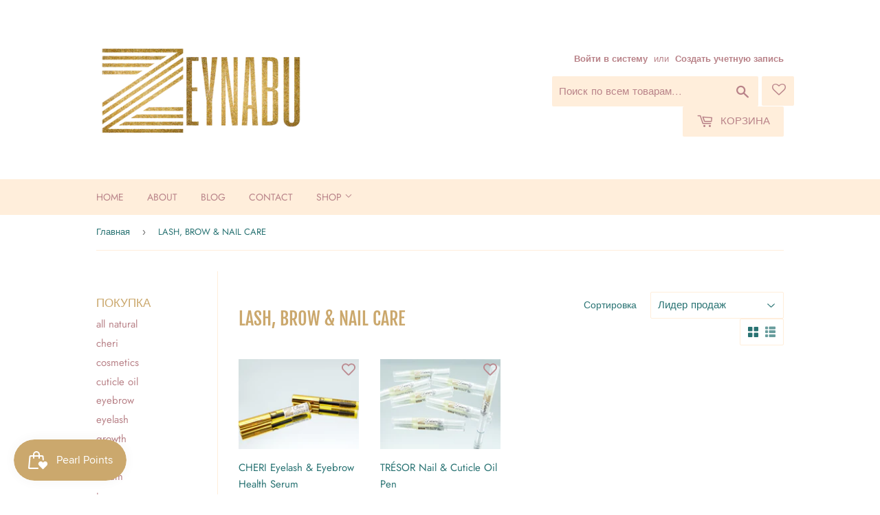

--- FILE ---
content_type: text/html; charset=utf-8
request_url: https://zeynabu.com/ru-cn/collections/tresor-nail-oils
body_size: 40731
content:
<!doctype html>
<html class="no-touch no-js">
<head>
  <script>(function(H){H.className=H.className.replace(/\bno-js\b/,'js')})(document.documentElement)</script>
  <!-- Basic page needs ================================================== -->
  <meta charset="utf-8">
  <meta http-equiv="X-UA-Compatible" content="IE=edge,chrome=1">

  
  <link rel="shortcut icon" href="//zeynabu.com/cdn/shop/files/Favicon-This_32x32.jpg?v=1614315669" type="image/png" />
  

  <!-- Title and description ================================================== -->
  <title>
  LASH, BROW &amp; NAIL CARE &ndash; ZEYNABU Boutique
  </title>

  

  <!-- Product meta ================================================== -->
  <!-- /snippets/social-meta-tags.liquid -->




<meta property="og:site_name" content="ZEYNABU Boutique">
<meta property="og:url" content="https://zeynabu.com/ru-cn/collections/tresor-nail-oils">
<meta property="og:title" content="LASH, BROW &amp; NAIL CARE">
<meta property="og:type" content="product.group">
<meta property="og:description" content="boutique hijab tape, clips, pins cotton crinkle, georgette, & jersey scarves & hijabs - all natural handmade lip scrubs, lip oils, eyelash & eyebrow growth serum oil, nail oil pens for longer nails, crochet and chiffon scrunchies quality long lasting alcohol free fragrance perfume oils Muslim Gift Ideas Black Owned">

<meta property="og:image" content="http://zeynabu.com/cdn/shop/collections/20210325-231635_1200x1200.jpg?v=1617234150">
<meta property="og:image:secure_url" content="https://zeynabu.com/cdn/shop/collections/20210325-231635_1200x1200.jpg?v=1617234150">


<meta name="twitter:card" content="summary_large_image">
<meta name="twitter:title" content="LASH, BROW &amp; NAIL CARE">
<meta name="twitter:description" content="boutique hijab tape, clips, pins cotton crinkle, georgette, & jersey scarves & hijabs - all natural handmade lip scrubs, lip oils, eyelash & eyebrow growth serum oil, nail oil pens for longer nails, crochet and chiffon scrunchies quality long lasting alcohol free fragrance perfume oils Muslim Gift Ideas Black Owned">


  <!-- Helpers ================================================== -->
  <link rel="canonical" href="https://zeynabu.com/ru-cn/collections/tresor-nail-oils">
  <meta name="viewport" content="width=device-width,initial-scale=1">

  <!-- CSS ================================================== -->
  <link href="//zeynabu.com/cdn/shop/t/7/assets/theme.scss.css?v=57647844406138963661759331794" rel="stylesheet" type="text/css" media="all" />

  <!-- Header hook for plugins ================================================== -->
  <script>window.performance && window.performance.mark && window.performance.mark('shopify.content_for_header.start');</script><meta name="google-site-verification" content="4rLCTyCNwxhBiRJxBOnVwQGS-ESPRfp8n8i6G6tGSSU">
<meta id="shopify-digital-wallet" name="shopify-digital-wallet" content="/50641436841/digital_wallets/dialog">
<meta name="shopify-checkout-api-token" content="d290d59950e7c967155af0ee9dafc272">
<link rel="alternate" type="application/atom+xml" title="Feed" href="/ru-cn/collections/tresor-nail-oils.atom" />
<link rel="alternate" hreflang="x-default" href="https://zeynabu.com/collections/tresor-nail-oils">
<link rel="alternate" hreflang="en" href="https://zeynabu.com/collections/tresor-nail-oils">
<link rel="alternate" hreflang="ar" href="https://zeynabu.com/ar/collections/tresor-nail-oils">
<link rel="alternate" hreflang="es" href="https://zeynabu.com/es/collections/tresor-nail-oils">
<link rel="alternate" hreflang="fr" href="https://zeynabu.com/fr/collections/tresor-nail-oils">
<link rel="alternate" hreflang="zh-Hans" href="https://zeynabu.com/zh/collections/tresor-nail-oils">
<link rel="alternate" hreflang="hi" href="https://zeynabu.com/hi/collections/tresor-nail-oils">
<link rel="alternate" hreflang="fi" href="https://zeynabu.com/fi/collections/tresor-nail-oils">
<link rel="alternate" hreflang="pt" href="https://zeynabu.com/pt/collections/tresor-nail-oils">
<link rel="alternate" hreflang="ja" href="https://zeynabu.com/ja/collections/tresor-nail-oils">
<link rel="alternate" hreflang="ru" href="https://zeynabu.com/ru/collections/tresor-nail-oils">
<link rel="alternate" hreflang="de" href="https://zeynabu.com/de/collections/tresor-nail-oils">
<link rel="alternate" hreflang="bn" href="https://zeynabu.com/bn/collections/tresor-nail-oils">
<link rel="alternate" hreflang="ko" href="https://zeynabu.com/ko/collections/tresor-nail-oils">
<link rel="alternate" hreflang="tr" href="https://zeynabu.com/tr/collections/tresor-nail-oils">
<link rel="alternate" hreflang="ur" href="https://zeynabu.com/ur/collections/tresor-nail-oils">
<link rel="alternate" hreflang="mr" href="https://zeynabu.com/mr/collections/tresor-nail-oils">
<link rel="alternate" hreflang="id" href="https://zeynabu.com/id/collections/tresor-nail-oils">
<link rel="alternate" hreflang="wo" href="https://zeynabu.com/wo/collections/tresor-nail-oils">
<link rel="alternate" hreflang="yo" href="https://zeynabu.com/yo/collections/tresor-nail-oils">
<link rel="alternate" hreflang="sw" href="https://zeynabu.com/sw/collections/tresor-nail-oils">
<link rel="alternate" hreflang="it" href="https://zeynabu.com/it/collections/tresor-nail-oils">
<link rel="alternate" hreflang="zh-Hans-CN" href="https://zeynabu.com/zh-cn/collections/tresor-nail-oils">
<link rel="alternate" hreflang="fi-CN" href="https://zeynabu.com/fi-cn/collections/tresor-nail-oils">
<link rel="alternate" hreflang="pt-CN" href="https://zeynabu.com/pt-cn/collections/tresor-nail-oils">
<link rel="alternate" hreflang="ja-CN" href="https://zeynabu.com/ja-cn/collections/tresor-nail-oils">
<link rel="alternate" hreflang="ru-CN" href="https://zeynabu.com/ru-cn/collections/tresor-nail-oils">
<link rel="alternate" hreflang="de-CN" href="https://zeynabu.com/de-cn/collections/tresor-nail-oils">
<link rel="alternate" hreflang="bn-CN" href="https://zeynabu.com/bn-cn/collections/tresor-nail-oils">
<link rel="alternate" hreflang="ko-CN" href="https://zeynabu.com/ko-cn/collections/tresor-nail-oils">
<link rel="alternate" hreflang="tr-CN" href="https://zeynabu.com/tr-cn/collections/tresor-nail-oils">
<link rel="alternate" hreflang="ur-CN" href="https://zeynabu.com/ur-cn/collections/tresor-nail-oils">
<link rel="alternate" hreflang="mr-CN" href="https://zeynabu.com/mr-cn/collections/tresor-nail-oils">
<link rel="alternate" hreflang="id-CN" href="https://zeynabu.com/id-cn/collections/tresor-nail-oils">
<link rel="alternate" hreflang="wo-CN" href="https://zeynabu.com/wo-cn/collections/tresor-nail-oils">
<link rel="alternate" hreflang="yo-CN" href="https://zeynabu.com/yo-cn/collections/tresor-nail-oils">
<link rel="alternate" hreflang="sw-CN" href="https://zeynabu.com/sw-cn/collections/tresor-nail-oils">
<link rel="alternate" hreflang="it-CN" href="https://zeynabu.com/it-cn/collections/tresor-nail-oils">
<link rel="alternate" hreflang="zh-Hans-AC" href="https://zeynabu.com/zh/collections/tresor-nail-oils">
<link rel="alternate" hreflang="zh-Hans-AD" href="https://zeynabu.com/zh/collections/tresor-nail-oils">
<link rel="alternate" hreflang="zh-Hans-AE" href="https://zeynabu.com/zh/collections/tresor-nail-oils">
<link rel="alternate" hreflang="zh-Hans-AF" href="https://zeynabu.com/zh/collections/tresor-nail-oils">
<link rel="alternate" hreflang="zh-Hans-AG" href="https://zeynabu.com/zh/collections/tresor-nail-oils">
<link rel="alternate" hreflang="zh-Hans-AI" href="https://zeynabu.com/zh/collections/tresor-nail-oils">
<link rel="alternate" hreflang="zh-Hans-AL" href="https://zeynabu.com/zh/collections/tresor-nail-oils">
<link rel="alternate" hreflang="zh-Hans-AM" href="https://zeynabu.com/zh/collections/tresor-nail-oils">
<link rel="alternate" hreflang="zh-Hans-AO" href="https://zeynabu.com/zh/collections/tresor-nail-oils">
<link rel="alternate" hreflang="zh-Hans-AR" href="https://zeynabu.com/zh/collections/tresor-nail-oils">
<link rel="alternate" hreflang="zh-Hans-AT" href="https://zeynabu.com/zh/collections/tresor-nail-oils">
<link rel="alternate" hreflang="zh-Hans-AU" href="https://zeynabu.com/zh/collections/tresor-nail-oils">
<link rel="alternate" hreflang="zh-Hans-AW" href="https://zeynabu.com/zh/collections/tresor-nail-oils">
<link rel="alternate" hreflang="zh-Hans-AX" href="https://zeynabu.com/zh/collections/tresor-nail-oils">
<link rel="alternate" hreflang="zh-Hans-AZ" href="https://zeynabu.com/zh/collections/tresor-nail-oils">
<link rel="alternate" hreflang="zh-Hans-BA" href="https://zeynabu.com/zh/collections/tresor-nail-oils">
<link rel="alternate" hreflang="zh-Hans-BB" href="https://zeynabu.com/zh/collections/tresor-nail-oils">
<link rel="alternate" hreflang="zh-Hans-BD" href="https://zeynabu.com/zh/collections/tresor-nail-oils">
<link rel="alternate" hreflang="zh-Hans-BE" href="https://zeynabu.com/zh/collections/tresor-nail-oils">
<link rel="alternate" hreflang="zh-Hans-BF" href="https://zeynabu.com/zh/collections/tresor-nail-oils">
<link rel="alternate" hreflang="zh-Hans-BG" href="https://zeynabu.com/zh/collections/tresor-nail-oils">
<link rel="alternate" hreflang="zh-Hans-BH" href="https://zeynabu.com/zh/collections/tresor-nail-oils">
<link rel="alternate" hreflang="zh-Hans-BI" href="https://zeynabu.com/zh/collections/tresor-nail-oils">
<link rel="alternate" hreflang="zh-Hans-BJ" href="https://zeynabu.com/zh/collections/tresor-nail-oils">
<link rel="alternate" hreflang="zh-Hans-BL" href="https://zeynabu.com/zh/collections/tresor-nail-oils">
<link rel="alternate" hreflang="zh-Hans-BM" href="https://zeynabu.com/zh/collections/tresor-nail-oils">
<link rel="alternate" hreflang="zh-Hans-BN" href="https://zeynabu.com/zh/collections/tresor-nail-oils">
<link rel="alternate" hreflang="zh-Hans-BO" href="https://zeynabu.com/zh/collections/tresor-nail-oils">
<link rel="alternate" hreflang="zh-Hans-BQ" href="https://zeynabu.com/zh/collections/tresor-nail-oils">
<link rel="alternate" hreflang="zh-Hans-BR" href="https://zeynabu.com/zh/collections/tresor-nail-oils">
<link rel="alternate" hreflang="zh-Hans-BS" href="https://zeynabu.com/zh/collections/tresor-nail-oils">
<link rel="alternate" hreflang="zh-Hans-BT" href="https://zeynabu.com/zh/collections/tresor-nail-oils">
<link rel="alternate" hreflang="zh-Hans-BW" href="https://zeynabu.com/zh/collections/tresor-nail-oils">
<link rel="alternate" hreflang="zh-Hans-BY" href="https://zeynabu.com/zh/collections/tresor-nail-oils">
<link rel="alternate" hreflang="zh-Hans-BZ" href="https://zeynabu.com/zh/collections/tresor-nail-oils">
<link rel="alternate" hreflang="zh-Hans-CA" href="https://zeynabu.com/zh/collections/tresor-nail-oils">
<link rel="alternate" hreflang="zh-Hans-CC" href="https://zeynabu.com/zh/collections/tresor-nail-oils">
<link rel="alternate" hreflang="zh-Hans-CD" href="https://zeynabu.com/zh/collections/tresor-nail-oils">
<link rel="alternate" hreflang="zh-Hans-CF" href="https://zeynabu.com/zh/collections/tresor-nail-oils">
<link rel="alternate" hreflang="zh-Hans-CG" href="https://zeynabu.com/zh/collections/tresor-nail-oils">
<link rel="alternate" hreflang="zh-Hans-CH" href="https://zeynabu.com/zh/collections/tresor-nail-oils">
<link rel="alternate" hreflang="zh-Hans-CI" href="https://zeynabu.com/zh/collections/tresor-nail-oils">
<link rel="alternate" hreflang="zh-Hans-CK" href="https://zeynabu.com/zh/collections/tresor-nail-oils">
<link rel="alternate" hreflang="zh-Hans-CL" href="https://zeynabu.com/zh/collections/tresor-nail-oils">
<link rel="alternate" hreflang="zh-Hans-CM" href="https://zeynabu.com/zh/collections/tresor-nail-oils">
<link rel="alternate" hreflang="zh-Hans-CO" href="https://zeynabu.com/zh/collections/tresor-nail-oils">
<link rel="alternate" hreflang="zh-Hans-CR" href="https://zeynabu.com/zh/collections/tresor-nail-oils">
<link rel="alternate" hreflang="zh-Hans-CV" href="https://zeynabu.com/zh/collections/tresor-nail-oils">
<link rel="alternate" hreflang="zh-Hans-CW" href="https://zeynabu.com/zh/collections/tresor-nail-oils">
<link rel="alternate" hreflang="zh-Hans-CX" href="https://zeynabu.com/zh/collections/tresor-nail-oils">
<link rel="alternate" hreflang="zh-Hans-CY" href="https://zeynabu.com/zh/collections/tresor-nail-oils">
<link rel="alternate" hreflang="zh-Hans-CZ" href="https://zeynabu.com/zh/collections/tresor-nail-oils">
<link rel="alternate" hreflang="zh-Hans-DE" href="https://zeynabu.com/zh/collections/tresor-nail-oils">
<link rel="alternate" hreflang="zh-Hans-DJ" href="https://zeynabu.com/zh/collections/tresor-nail-oils">
<link rel="alternate" hreflang="zh-Hans-DK" href="https://zeynabu.com/zh/collections/tresor-nail-oils">
<link rel="alternate" hreflang="zh-Hans-DM" href="https://zeynabu.com/zh/collections/tresor-nail-oils">
<link rel="alternate" hreflang="zh-Hans-DO" href="https://zeynabu.com/zh/collections/tresor-nail-oils">
<link rel="alternate" hreflang="zh-Hans-DZ" href="https://zeynabu.com/zh/collections/tresor-nail-oils">
<link rel="alternate" hreflang="zh-Hans-EC" href="https://zeynabu.com/zh/collections/tresor-nail-oils">
<link rel="alternate" hreflang="zh-Hans-EE" href="https://zeynabu.com/zh/collections/tresor-nail-oils">
<link rel="alternate" hreflang="zh-Hans-EG" href="https://zeynabu.com/zh/collections/tresor-nail-oils">
<link rel="alternate" hreflang="zh-Hans-EH" href="https://zeynabu.com/zh/collections/tresor-nail-oils">
<link rel="alternate" hreflang="zh-Hans-ER" href="https://zeynabu.com/zh/collections/tresor-nail-oils">
<link rel="alternate" hreflang="zh-Hans-ES" href="https://zeynabu.com/zh/collections/tresor-nail-oils">
<link rel="alternate" hreflang="zh-Hans-ET" href="https://zeynabu.com/zh/collections/tresor-nail-oils">
<link rel="alternate" hreflang="zh-Hans-FI" href="https://zeynabu.com/zh/collections/tresor-nail-oils">
<link rel="alternate" hreflang="zh-Hans-FJ" href="https://zeynabu.com/zh/collections/tresor-nail-oils">
<link rel="alternate" hreflang="zh-Hans-FK" href="https://zeynabu.com/zh/collections/tresor-nail-oils">
<link rel="alternate" hreflang="zh-Hans-FO" href="https://zeynabu.com/zh/collections/tresor-nail-oils">
<link rel="alternate" hreflang="zh-Hans-FR" href="https://zeynabu.com/zh/collections/tresor-nail-oils">
<link rel="alternate" hreflang="zh-Hans-GA" href="https://zeynabu.com/zh/collections/tresor-nail-oils">
<link rel="alternate" hreflang="zh-Hans-GB" href="https://zeynabu.com/zh/collections/tresor-nail-oils">
<link rel="alternate" hreflang="zh-Hans-GD" href="https://zeynabu.com/zh/collections/tresor-nail-oils">
<link rel="alternate" hreflang="zh-Hans-GE" href="https://zeynabu.com/zh/collections/tresor-nail-oils">
<link rel="alternate" hreflang="zh-Hans-GF" href="https://zeynabu.com/zh/collections/tresor-nail-oils">
<link rel="alternate" hreflang="zh-Hans-GG" href="https://zeynabu.com/zh/collections/tresor-nail-oils">
<link rel="alternate" hreflang="zh-Hans-GH" href="https://zeynabu.com/zh/collections/tresor-nail-oils">
<link rel="alternate" hreflang="zh-Hans-GI" href="https://zeynabu.com/zh/collections/tresor-nail-oils">
<link rel="alternate" hreflang="zh-Hans-GL" href="https://zeynabu.com/zh/collections/tresor-nail-oils">
<link rel="alternate" hreflang="zh-Hans-GM" href="https://zeynabu.com/zh/collections/tresor-nail-oils">
<link rel="alternate" hreflang="zh-Hans-GN" href="https://zeynabu.com/zh/collections/tresor-nail-oils">
<link rel="alternate" hreflang="zh-Hans-GP" href="https://zeynabu.com/zh/collections/tresor-nail-oils">
<link rel="alternate" hreflang="zh-Hans-GQ" href="https://zeynabu.com/zh/collections/tresor-nail-oils">
<link rel="alternate" hreflang="zh-Hans-GR" href="https://zeynabu.com/zh/collections/tresor-nail-oils">
<link rel="alternate" hreflang="zh-Hans-GS" href="https://zeynabu.com/zh/collections/tresor-nail-oils">
<link rel="alternate" hreflang="zh-Hans-GT" href="https://zeynabu.com/zh/collections/tresor-nail-oils">
<link rel="alternate" hreflang="zh-Hans-GW" href="https://zeynabu.com/zh/collections/tresor-nail-oils">
<link rel="alternate" hreflang="zh-Hans-GY" href="https://zeynabu.com/zh/collections/tresor-nail-oils">
<link rel="alternate" hreflang="zh-Hans-HK" href="https://zeynabu.com/zh/collections/tresor-nail-oils">
<link rel="alternate" hreflang="zh-Hans-HN" href="https://zeynabu.com/zh/collections/tresor-nail-oils">
<link rel="alternate" hreflang="zh-Hans-HR" href="https://zeynabu.com/zh/collections/tresor-nail-oils">
<link rel="alternate" hreflang="zh-Hans-HT" href="https://zeynabu.com/zh/collections/tresor-nail-oils">
<link rel="alternate" hreflang="zh-Hans-HU" href="https://zeynabu.com/zh/collections/tresor-nail-oils">
<link rel="alternate" hreflang="zh-Hans-ID" href="https://zeynabu.com/zh/collections/tresor-nail-oils">
<link rel="alternate" hreflang="zh-Hans-IE" href="https://zeynabu.com/zh/collections/tresor-nail-oils">
<link rel="alternate" hreflang="zh-Hans-IL" href="https://zeynabu.com/zh/collections/tresor-nail-oils">
<link rel="alternate" hreflang="zh-Hans-IM" href="https://zeynabu.com/zh/collections/tresor-nail-oils">
<link rel="alternate" hreflang="zh-Hans-IN" href="https://zeynabu.com/zh/collections/tresor-nail-oils">
<link rel="alternate" hreflang="zh-Hans-IO" href="https://zeynabu.com/zh/collections/tresor-nail-oils">
<link rel="alternate" hreflang="zh-Hans-IQ" href="https://zeynabu.com/zh/collections/tresor-nail-oils">
<link rel="alternate" hreflang="zh-Hans-IS" href="https://zeynabu.com/zh/collections/tresor-nail-oils">
<link rel="alternate" hreflang="zh-Hans-IT" href="https://zeynabu.com/zh/collections/tresor-nail-oils">
<link rel="alternate" hreflang="zh-Hans-JE" href="https://zeynabu.com/zh/collections/tresor-nail-oils">
<link rel="alternate" hreflang="zh-Hans-JM" href="https://zeynabu.com/zh/collections/tresor-nail-oils">
<link rel="alternate" hreflang="zh-Hans-JO" href="https://zeynabu.com/zh/collections/tresor-nail-oils">
<link rel="alternate" hreflang="zh-Hans-JP" href="https://zeynabu.com/zh/collections/tresor-nail-oils">
<link rel="alternate" hreflang="zh-Hans-KE" href="https://zeynabu.com/zh/collections/tresor-nail-oils">
<link rel="alternate" hreflang="zh-Hans-KG" href="https://zeynabu.com/zh/collections/tresor-nail-oils">
<link rel="alternate" hreflang="zh-Hans-KH" href="https://zeynabu.com/zh/collections/tresor-nail-oils">
<link rel="alternate" hreflang="zh-Hans-KI" href="https://zeynabu.com/zh/collections/tresor-nail-oils">
<link rel="alternate" hreflang="zh-Hans-KM" href="https://zeynabu.com/zh/collections/tresor-nail-oils">
<link rel="alternate" hreflang="zh-Hans-KN" href="https://zeynabu.com/zh/collections/tresor-nail-oils">
<link rel="alternate" hreflang="zh-Hans-KR" href="https://zeynabu.com/zh/collections/tresor-nail-oils">
<link rel="alternate" hreflang="zh-Hans-KW" href="https://zeynabu.com/zh/collections/tresor-nail-oils">
<link rel="alternate" hreflang="zh-Hans-KY" href="https://zeynabu.com/zh/collections/tresor-nail-oils">
<link rel="alternate" hreflang="zh-Hans-KZ" href="https://zeynabu.com/zh/collections/tresor-nail-oils">
<link rel="alternate" hreflang="zh-Hans-LA" href="https://zeynabu.com/zh/collections/tresor-nail-oils">
<link rel="alternate" hreflang="zh-Hans-LB" href="https://zeynabu.com/zh/collections/tresor-nail-oils">
<link rel="alternate" hreflang="zh-Hans-LC" href="https://zeynabu.com/zh/collections/tresor-nail-oils">
<link rel="alternate" hreflang="zh-Hans-LI" href="https://zeynabu.com/zh/collections/tresor-nail-oils">
<link rel="alternate" hreflang="zh-Hans-LK" href="https://zeynabu.com/zh/collections/tresor-nail-oils">
<link rel="alternate" hreflang="zh-Hans-LR" href="https://zeynabu.com/zh/collections/tresor-nail-oils">
<link rel="alternate" hreflang="zh-Hans-LS" href="https://zeynabu.com/zh/collections/tresor-nail-oils">
<link rel="alternate" hreflang="zh-Hans-LT" href="https://zeynabu.com/zh/collections/tresor-nail-oils">
<link rel="alternate" hreflang="zh-Hans-LU" href="https://zeynabu.com/zh/collections/tresor-nail-oils">
<link rel="alternate" hreflang="zh-Hans-LV" href="https://zeynabu.com/zh/collections/tresor-nail-oils">
<link rel="alternate" hreflang="zh-Hans-LY" href="https://zeynabu.com/zh/collections/tresor-nail-oils">
<link rel="alternate" hreflang="zh-Hans-MA" href="https://zeynabu.com/zh/collections/tresor-nail-oils">
<link rel="alternate" hreflang="zh-Hans-MC" href="https://zeynabu.com/zh/collections/tresor-nail-oils">
<link rel="alternate" hreflang="zh-Hans-MD" href="https://zeynabu.com/zh/collections/tresor-nail-oils">
<link rel="alternate" hreflang="zh-Hans-ME" href="https://zeynabu.com/zh/collections/tresor-nail-oils">
<link rel="alternate" hreflang="zh-Hans-MF" href="https://zeynabu.com/zh/collections/tresor-nail-oils">
<link rel="alternate" hreflang="zh-Hans-MG" href="https://zeynabu.com/zh/collections/tresor-nail-oils">
<link rel="alternate" hreflang="zh-Hans-MK" href="https://zeynabu.com/zh/collections/tresor-nail-oils">
<link rel="alternate" hreflang="zh-Hans-ML" href="https://zeynabu.com/zh/collections/tresor-nail-oils">
<link rel="alternate" hreflang="zh-Hans-MM" href="https://zeynabu.com/zh/collections/tresor-nail-oils">
<link rel="alternate" hreflang="zh-Hans-MN" href="https://zeynabu.com/zh/collections/tresor-nail-oils">
<link rel="alternate" hreflang="zh-Hans-MO" href="https://zeynabu.com/zh/collections/tresor-nail-oils">
<link rel="alternate" hreflang="zh-Hans-MQ" href="https://zeynabu.com/zh/collections/tresor-nail-oils">
<link rel="alternate" hreflang="zh-Hans-MR" href="https://zeynabu.com/zh/collections/tresor-nail-oils">
<link rel="alternate" hreflang="zh-Hans-MS" href="https://zeynabu.com/zh/collections/tresor-nail-oils">
<link rel="alternate" hreflang="zh-Hans-MT" href="https://zeynabu.com/zh/collections/tresor-nail-oils">
<link rel="alternate" hreflang="zh-Hans-MU" href="https://zeynabu.com/zh/collections/tresor-nail-oils">
<link rel="alternate" hreflang="zh-Hans-MV" href="https://zeynabu.com/zh/collections/tresor-nail-oils">
<link rel="alternate" hreflang="zh-Hans-MW" href="https://zeynabu.com/zh/collections/tresor-nail-oils">
<link rel="alternate" hreflang="zh-Hans-MX" href="https://zeynabu.com/zh/collections/tresor-nail-oils">
<link rel="alternate" hreflang="zh-Hans-MY" href="https://zeynabu.com/zh/collections/tresor-nail-oils">
<link rel="alternate" hreflang="zh-Hans-MZ" href="https://zeynabu.com/zh/collections/tresor-nail-oils">
<link rel="alternate" hreflang="zh-Hans-NA" href="https://zeynabu.com/zh/collections/tresor-nail-oils">
<link rel="alternate" hreflang="zh-Hans-NC" href="https://zeynabu.com/zh/collections/tresor-nail-oils">
<link rel="alternate" hreflang="zh-Hans-NE" href="https://zeynabu.com/zh/collections/tresor-nail-oils">
<link rel="alternate" hreflang="zh-Hans-NF" href="https://zeynabu.com/zh/collections/tresor-nail-oils">
<link rel="alternate" hreflang="zh-Hans-NG" href="https://zeynabu.com/zh/collections/tresor-nail-oils">
<link rel="alternate" hreflang="zh-Hans-NI" href="https://zeynabu.com/zh/collections/tresor-nail-oils">
<link rel="alternate" hreflang="zh-Hans-NL" href="https://zeynabu.com/zh/collections/tresor-nail-oils">
<link rel="alternate" hreflang="zh-Hans-NO" href="https://zeynabu.com/zh/collections/tresor-nail-oils">
<link rel="alternate" hreflang="zh-Hans-NP" href="https://zeynabu.com/zh/collections/tresor-nail-oils">
<link rel="alternate" hreflang="zh-Hans-NR" href="https://zeynabu.com/zh/collections/tresor-nail-oils">
<link rel="alternate" hreflang="zh-Hans-NU" href="https://zeynabu.com/zh/collections/tresor-nail-oils">
<link rel="alternate" hreflang="zh-Hans-NZ" href="https://zeynabu.com/zh/collections/tresor-nail-oils">
<link rel="alternate" hreflang="zh-Hans-OM" href="https://zeynabu.com/zh/collections/tresor-nail-oils">
<link rel="alternate" hreflang="zh-Hans-PA" href="https://zeynabu.com/zh/collections/tresor-nail-oils">
<link rel="alternate" hreflang="zh-Hans-PE" href="https://zeynabu.com/zh/collections/tresor-nail-oils">
<link rel="alternate" hreflang="zh-Hans-PF" href="https://zeynabu.com/zh/collections/tresor-nail-oils">
<link rel="alternate" hreflang="zh-Hans-PG" href="https://zeynabu.com/zh/collections/tresor-nail-oils">
<link rel="alternate" hreflang="zh-Hans-PH" href="https://zeynabu.com/zh/collections/tresor-nail-oils">
<link rel="alternate" hreflang="zh-Hans-PK" href="https://zeynabu.com/zh/collections/tresor-nail-oils">
<link rel="alternate" hreflang="zh-Hans-PL" href="https://zeynabu.com/zh/collections/tresor-nail-oils">
<link rel="alternate" hreflang="zh-Hans-PM" href="https://zeynabu.com/zh/collections/tresor-nail-oils">
<link rel="alternate" hreflang="zh-Hans-PN" href="https://zeynabu.com/zh/collections/tresor-nail-oils">
<link rel="alternate" hreflang="zh-Hans-PS" href="https://zeynabu.com/zh/collections/tresor-nail-oils">
<link rel="alternate" hreflang="zh-Hans-PT" href="https://zeynabu.com/zh/collections/tresor-nail-oils">
<link rel="alternate" hreflang="zh-Hans-PY" href="https://zeynabu.com/zh/collections/tresor-nail-oils">
<link rel="alternate" hreflang="zh-Hans-QA" href="https://zeynabu.com/zh/collections/tresor-nail-oils">
<link rel="alternate" hreflang="zh-Hans-RE" href="https://zeynabu.com/zh/collections/tresor-nail-oils">
<link rel="alternate" hreflang="zh-Hans-RO" href="https://zeynabu.com/zh/collections/tresor-nail-oils">
<link rel="alternate" hreflang="zh-Hans-RS" href="https://zeynabu.com/zh/collections/tresor-nail-oils">
<link rel="alternate" hreflang="zh-Hans-RU" href="https://zeynabu.com/zh/collections/tresor-nail-oils">
<link rel="alternate" hreflang="zh-Hans-RW" href="https://zeynabu.com/zh/collections/tresor-nail-oils">
<link rel="alternate" hreflang="zh-Hans-SA" href="https://zeynabu.com/zh/collections/tresor-nail-oils">
<link rel="alternate" hreflang="zh-Hans-SB" href="https://zeynabu.com/zh/collections/tresor-nail-oils">
<link rel="alternate" hreflang="zh-Hans-SC" href="https://zeynabu.com/zh/collections/tresor-nail-oils">
<link rel="alternate" hreflang="zh-Hans-SD" href="https://zeynabu.com/zh/collections/tresor-nail-oils">
<link rel="alternate" hreflang="zh-Hans-SE" href="https://zeynabu.com/zh/collections/tresor-nail-oils">
<link rel="alternate" hreflang="zh-Hans-SG" href="https://zeynabu.com/zh/collections/tresor-nail-oils">
<link rel="alternate" hreflang="zh-Hans-SH" href="https://zeynabu.com/zh/collections/tresor-nail-oils">
<link rel="alternate" hreflang="zh-Hans-SI" href="https://zeynabu.com/zh/collections/tresor-nail-oils">
<link rel="alternate" hreflang="zh-Hans-SJ" href="https://zeynabu.com/zh/collections/tresor-nail-oils">
<link rel="alternate" hreflang="zh-Hans-SK" href="https://zeynabu.com/zh/collections/tresor-nail-oils">
<link rel="alternate" hreflang="zh-Hans-SL" href="https://zeynabu.com/zh/collections/tresor-nail-oils">
<link rel="alternate" hreflang="zh-Hans-SM" href="https://zeynabu.com/zh/collections/tresor-nail-oils">
<link rel="alternate" hreflang="zh-Hans-SN" href="https://zeynabu.com/zh/collections/tresor-nail-oils">
<link rel="alternate" hreflang="zh-Hans-SO" href="https://zeynabu.com/zh/collections/tresor-nail-oils">
<link rel="alternate" hreflang="zh-Hans-SR" href="https://zeynabu.com/zh/collections/tresor-nail-oils">
<link rel="alternate" hreflang="zh-Hans-SS" href="https://zeynabu.com/zh/collections/tresor-nail-oils">
<link rel="alternate" hreflang="zh-Hans-ST" href="https://zeynabu.com/zh/collections/tresor-nail-oils">
<link rel="alternate" hreflang="zh-Hans-SV" href="https://zeynabu.com/zh/collections/tresor-nail-oils">
<link rel="alternate" hreflang="zh-Hans-SX" href="https://zeynabu.com/zh/collections/tresor-nail-oils">
<link rel="alternate" hreflang="zh-Hans-SZ" href="https://zeynabu.com/zh/collections/tresor-nail-oils">
<link rel="alternate" hreflang="zh-Hans-TA" href="https://zeynabu.com/zh/collections/tresor-nail-oils">
<link rel="alternate" hreflang="zh-Hans-TC" href="https://zeynabu.com/zh/collections/tresor-nail-oils">
<link rel="alternate" hreflang="zh-Hans-TD" href="https://zeynabu.com/zh/collections/tresor-nail-oils">
<link rel="alternate" hreflang="zh-Hans-TF" href="https://zeynabu.com/zh/collections/tresor-nail-oils">
<link rel="alternate" hreflang="zh-Hans-TG" href="https://zeynabu.com/zh/collections/tresor-nail-oils">
<link rel="alternate" hreflang="zh-Hans-TH" href="https://zeynabu.com/zh/collections/tresor-nail-oils">
<link rel="alternate" hreflang="zh-Hans-TJ" href="https://zeynabu.com/zh/collections/tresor-nail-oils">
<link rel="alternate" hreflang="zh-Hans-TK" href="https://zeynabu.com/zh/collections/tresor-nail-oils">
<link rel="alternate" hreflang="zh-Hans-TL" href="https://zeynabu.com/zh/collections/tresor-nail-oils">
<link rel="alternate" hreflang="zh-Hans-TM" href="https://zeynabu.com/zh/collections/tresor-nail-oils">
<link rel="alternate" hreflang="zh-Hans-TN" href="https://zeynabu.com/zh/collections/tresor-nail-oils">
<link rel="alternate" hreflang="zh-Hans-TO" href="https://zeynabu.com/zh/collections/tresor-nail-oils">
<link rel="alternate" hreflang="zh-Hans-TR" href="https://zeynabu.com/zh/collections/tresor-nail-oils">
<link rel="alternate" hreflang="zh-Hans-TT" href="https://zeynabu.com/zh/collections/tresor-nail-oils">
<link rel="alternate" hreflang="zh-Hans-TV" href="https://zeynabu.com/zh/collections/tresor-nail-oils">
<link rel="alternate" hreflang="zh-Hans-TW" href="https://zeynabu.com/zh/collections/tresor-nail-oils">
<link rel="alternate" hreflang="zh-Hans-TZ" href="https://zeynabu.com/zh/collections/tresor-nail-oils">
<link rel="alternate" hreflang="zh-Hans-UA" href="https://zeynabu.com/zh/collections/tresor-nail-oils">
<link rel="alternate" hreflang="zh-Hans-UG" href="https://zeynabu.com/zh/collections/tresor-nail-oils">
<link rel="alternate" hreflang="zh-Hans-UM" href="https://zeynabu.com/zh/collections/tresor-nail-oils">
<link rel="alternate" hreflang="zh-Hans-US" href="https://zeynabu.com/zh/collections/tresor-nail-oils">
<link rel="alternate" hreflang="zh-Hans-UY" href="https://zeynabu.com/zh/collections/tresor-nail-oils">
<link rel="alternate" hreflang="zh-Hans-UZ" href="https://zeynabu.com/zh/collections/tresor-nail-oils">
<link rel="alternate" hreflang="zh-Hans-VA" href="https://zeynabu.com/zh/collections/tresor-nail-oils">
<link rel="alternate" hreflang="zh-Hans-VC" href="https://zeynabu.com/zh/collections/tresor-nail-oils">
<link rel="alternate" hreflang="zh-Hans-VE" href="https://zeynabu.com/zh/collections/tresor-nail-oils">
<link rel="alternate" hreflang="zh-Hans-VG" href="https://zeynabu.com/zh/collections/tresor-nail-oils">
<link rel="alternate" hreflang="zh-Hans-VN" href="https://zeynabu.com/zh/collections/tresor-nail-oils">
<link rel="alternate" hreflang="zh-Hans-VU" href="https://zeynabu.com/zh/collections/tresor-nail-oils">
<link rel="alternate" hreflang="zh-Hans-WF" href="https://zeynabu.com/zh/collections/tresor-nail-oils">
<link rel="alternate" hreflang="zh-Hans-WS" href="https://zeynabu.com/zh/collections/tresor-nail-oils">
<link rel="alternate" hreflang="zh-Hans-XK" href="https://zeynabu.com/zh/collections/tresor-nail-oils">
<link rel="alternate" hreflang="zh-Hans-YE" href="https://zeynabu.com/zh/collections/tresor-nail-oils">
<link rel="alternate" hreflang="zh-Hans-YT" href="https://zeynabu.com/zh/collections/tresor-nail-oils">
<link rel="alternate" hreflang="zh-Hans-ZA" href="https://zeynabu.com/zh/collections/tresor-nail-oils">
<link rel="alternate" hreflang="zh-Hans-ZM" href="https://zeynabu.com/zh/collections/tresor-nail-oils">
<link rel="alternate" hreflang="zh-Hans-ZW" href="https://zeynabu.com/zh/collections/tresor-nail-oils">
<link rel="alternate" type="application/json+oembed" href="https://zeynabu.com/ru-cn/collections/tresor-nail-oils.oembed">
<script async="async" src="/checkouts/internal/preloads.js?locale=ru-CN"></script>
<link rel="preconnect" href="https://shop.app" crossorigin="anonymous">
<script async="async" src="https://shop.app/checkouts/internal/preloads.js?locale=ru-CN&shop_id=50641436841" crossorigin="anonymous"></script>
<script id="apple-pay-shop-capabilities" type="application/json">{"shopId":50641436841,"countryCode":"US","currencyCode":"CNY","merchantCapabilities":["supports3DS"],"merchantId":"gid:\/\/shopify\/Shop\/50641436841","merchantName":"ZEYNABU Boutique","requiredBillingContactFields":["postalAddress","email"],"requiredShippingContactFields":["postalAddress","email"],"shippingType":"shipping","supportedNetworks":["visa","masterCard","amex","discover","elo","jcb"],"total":{"type":"pending","label":"ZEYNABU Boutique","amount":"1.00"},"shopifyPaymentsEnabled":true,"supportsSubscriptions":true}</script>
<script id="shopify-features" type="application/json">{"accessToken":"d290d59950e7c967155af0ee9dafc272","betas":["rich-media-storefront-analytics"],"domain":"zeynabu.com","predictiveSearch":true,"shopId":50641436841,"locale":"ru"}</script>
<script>var Shopify = Shopify || {};
Shopify.shop = "tarniecia-seye.myshopify.com";
Shopify.locale = "ru";
Shopify.currency = {"active":"CNY","rate":"7.05235195"};
Shopify.country = "CN";
Shopify.theme = {"name":"Copy of Supply + wishlist hero","id":121730236585,"schema_name":"Supply","schema_version":"9.1.0","theme_store_id":679,"role":"main"};
Shopify.theme.handle = "null";
Shopify.theme.style = {"id":null,"handle":null};
Shopify.cdnHost = "zeynabu.com/cdn";
Shopify.routes = Shopify.routes || {};
Shopify.routes.root = "/ru-cn/";</script>
<script type="module">!function(o){(o.Shopify=o.Shopify||{}).modules=!0}(window);</script>
<script>!function(o){function n(){var o=[];function n(){o.push(Array.prototype.slice.apply(arguments))}return n.q=o,n}var t=o.Shopify=o.Shopify||{};t.loadFeatures=n(),t.autoloadFeatures=n()}(window);</script>
<script>
  window.ShopifyPay = window.ShopifyPay || {};
  window.ShopifyPay.apiHost = "shop.app\/pay";
  window.ShopifyPay.redirectState = null;
</script>
<script id="shop-js-analytics" type="application/json">{"pageType":"collection"}</script>
<script defer="defer" async type="module" src="//zeynabu.com/cdn/shopifycloud/shop-js/modules/v2/client.init-shop-cart-sync_BHP9x_w1.ru.esm.js"></script>
<script defer="defer" async type="module" src="//zeynabu.com/cdn/shopifycloud/shop-js/modules/v2/chunk.common_ZJUFSPW9.esm.js"></script>
<script defer="defer" async type="module" src="//zeynabu.com/cdn/shopifycloud/shop-js/modules/v2/chunk.modal_D32BdMBS.esm.js"></script>
<script type="module">
  await import("//zeynabu.com/cdn/shopifycloud/shop-js/modules/v2/client.init-shop-cart-sync_BHP9x_w1.ru.esm.js");
await import("//zeynabu.com/cdn/shopifycloud/shop-js/modules/v2/chunk.common_ZJUFSPW9.esm.js");
await import("//zeynabu.com/cdn/shopifycloud/shop-js/modules/v2/chunk.modal_D32BdMBS.esm.js");

  window.Shopify.SignInWithShop?.initShopCartSync?.({"fedCMEnabled":true,"windoidEnabled":true});

</script>
<script>
  window.Shopify = window.Shopify || {};
  if (!window.Shopify.featureAssets) window.Shopify.featureAssets = {};
  window.Shopify.featureAssets['shop-js'] = {"shop-cart-sync":["modules/v2/client.shop-cart-sync_CkQeP27x.ru.esm.js","modules/v2/chunk.common_ZJUFSPW9.esm.js","modules/v2/chunk.modal_D32BdMBS.esm.js"],"init-fed-cm":["modules/v2/client.init-fed-cm_DyxfwaYe.ru.esm.js","modules/v2/chunk.common_ZJUFSPW9.esm.js","modules/v2/chunk.modal_D32BdMBS.esm.js"],"shop-toast-manager":["modules/v2/client.shop-toast-manager_BM9oy7DU.ru.esm.js","modules/v2/chunk.common_ZJUFSPW9.esm.js","modules/v2/chunk.modal_D32BdMBS.esm.js"],"init-shop-cart-sync":["modules/v2/client.init-shop-cart-sync_BHP9x_w1.ru.esm.js","modules/v2/chunk.common_ZJUFSPW9.esm.js","modules/v2/chunk.modal_D32BdMBS.esm.js"],"shop-button":["modules/v2/client.shop-button_DUOrajH2.ru.esm.js","modules/v2/chunk.common_ZJUFSPW9.esm.js","modules/v2/chunk.modal_D32BdMBS.esm.js"],"init-windoid":["modules/v2/client.init-windoid_VH8VEH12.ru.esm.js","modules/v2/chunk.common_ZJUFSPW9.esm.js","modules/v2/chunk.modal_D32BdMBS.esm.js"],"shop-cash-offers":["modules/v2/client.shop-cash-offers_X2xY1oTv.ru.esm.js","modules/v2/chunk.common_ZJUFSPW9.esm.js","modules/v2/chunk.modal_D32BdMBS.esm.js"],"pay-button":["modules/v2/client.pay-button_C07IUPwS.ru.esm.js","modules/v2/chunk.common_ZJUFSPW9.esm.js","modules/v2/chunk.modal_D32BdMBS.esm.js"],"init-customer-accounts":["modules/v2/client.init-customer-accounts_BZ1BMUf8.ru.esm.js","modules/v2/client.shop-login-button_DbNi1N6a.ru.esm.js","modules/v2/chunk.common_ZJUFSPW9.esm.js","modules/v2/chunk.modal_D32BdMBS.esm.js"],"avatar":["modules/v2/client.avatar_BTnouDA3.ru.esm.js"],"checkout-modal":["modules/v2/client.checkout-modal_Dksi7Mwj.ru.esm.js","modules/v2/chunk.common_ZJUFSPW9.esm.js","modules/v2/chunk.modal_D32BdMBS.esm.js"],"init-shop-for-new-customer-accounts":["modules/v2/client.init-shop-for-new-customer-accounts_Bk7qpuiM.ru.esm.js","modules/v2/client.shop-login-button_DbNi1N6a.ru.esm.js","modules/v2/chunk.common_ZJUFSPW9.esm.js","modules/v2/chunk.modal_D32BdMBS.esm.js"],"init-customer-accounts-sign-up":["modules/v2/client.init-customer-accounts-sign-up_BpXXmSqd.ru.esm.js","modules/v2/client.shop-login-button_DbNi1N6a.ru.esm.js","modules/v2/chunk.common_ZJUFSPW9.esm.js","modules/v2/chunk.modal_D32BdMBS.esm.js"],"init-shop-email-lookup-coordinator":["modules/v2/client.init-shop-email-lookup-coordinator_D6HVMYDU.ru.esm.js","modules/v2/chunk.common_ZJUFSPW9.esm.js","modules/v2/chunk.modal_D32BdMBS.esm.js"],"shop-follow-button":["modules/v2/client.shop-follow-button_DV-X3ANz.ru.esm.js","modules/v2/chunk.common_ZJUFSPW9.esm.js","modules/v2/chunk.modal_D32BdMBS.esm.js"],"shop-login-button":["modules/v2/client.shop-login-button_DbNi1N6a.ru.esm.js","modules/v2/chunk.common_ZJUFSPW9.esm.js","modules/v2/chunk.modal_D32BdMBS.esm.js"],"shop-login":["modules/v2/client.shop-login_Dyo28IHB.ru.esm.js","modules/v2/chunk.common_ZJUFSPW9.esm.js","modules/v2/chunk.modal_D32BdMBS.esm.js"],"lead-capture":["modules/v2/client.lead-capture_53mzpzaY.ru.esm.js","modules/v2/chunk.common_ZJUFSPW9.esm.js","modules/v2/chunk.modal_D32BdMBS.esm.js"],"payment-terms":["modules/v2/client.payment-terms_CXwh4Sr7.ru.esm.js","modules/v2/chunk.common_ZJUFSPW9.esm.js","modules/v2/chunk.modal_D32BdMBS.esm.js"]};
</script>
<script>(function() {
  var isLoaded = false;
  function asyncLoad() {
    if (isLoaded) return;
    isLoaded = true;
    var urls = ["https:\/\/static.klaviyo.com\/onsite\/js\/klaviyo.js?company_id=SbFPxQ\u0026shop=tarniecia-seye.myshopify.com","https:\/\/cdn.recovermycart.com\/scripts\/keepcart\/CartJS.min.js?shop=tarniecia-seye.myshopify.com\u0026shop=tarniecia-seye.myshopify.com","https:\/\/static.klaviyo.com\/onsite\/js\/klaviyo.js?company_id=USdDrB\u0026shop=tarniecia-seye.myshopify.com","https:\/\/js.smile.io\/v1\/smile-shopify.js?shop=tarniecia-seye.myshopify.com","https:\/\/contactform.hulkapps.com\/skeletopapp.js?shop=tarniecia-seye.myshopify.com","https:\/\/d35wltpnil53he.cloudfront.net\/zoom-magnifier\/js\/v1.0\/zoom_magnifier.js?shop=tarniecia-seye.myshopify.com","https:\/\/call.chatra.io\/shopify?chatraId=Lx2c4tSkJeb3NBBqr\u0026shop=tarniecia-seye.myshopify.com","https:\/\/wishlisthero-assets.revampco.com\/store-front\/bundle2.js?shop=tarniecia-seye.myshopify.com","https:\/\/cdn.hextom.com\/js\/quickannouncementbar.js?shop=tarniecia-seye.myshopify.com","\/\/cdn.shopify.com\/proxy\/735e21468aa943ded01b1a9ef3ae4440e043dd6ed86027973933a990b425bff3\/bucket.useifsapp.com\/theme-files-min\/js\/ifs-script-tag-min.js?v=2\u0026shop=tarniecia-seye.myshopify.com\u0026sp-cache-control=cHVibGljLCBtYXgtYWdlPTkwMA"];
    for (var i = 0; i < urls.length; i++) {
      var s = document.createElement('script');
      s.type = 'text/javascript';
      s.async = true;
      s.src = urls[i];
      var x = document.getElementsByTagName('script')[0];
      x.parentNode.insertBefore(s, x);
    }
  };
  if(window.attachEvent) {
    window.attachEvent('onload', asyncLoad);
  } else {
    window.addEventListener('load', asyncLoad, false);
  }
})();</script>
<script id="__st">var __st={"a":50641436841,"offset":-21600,"reqid":"336689cc-61c1-4148-b798-9f58a43e8a07-1769659108","pageurl":"zeynabu.com\/ru-cn\/collections\/tresor-nail-oils","u":"bb136b6a3191","p":"collection","rtyp":"collection","rid":263619182761};</script>
<script>window.ShopifyPaypalV4VisibilityTracking = true;</script>
<script id="captcha-bootstrap">!function(){'use strict';const t='contact',e='account',n='new_comment',o=[[t,t],['blogs',n],['comments',n],[t,'customer']],c=[[e,'customer_login'],[e,'guest_login'],[e,'recover_customer_password'],[e,'create_customer']],r=t=>t.map((([t,e])=>`form[action*='/${t}']:not([data-nocaptcha='true']) input[name='form_type'][value='${e}']`)).join(','),a=t=>()=>t?[...document.querySelectorAll(t)].map((t=>t.form)):[];function s(){const t=[...o],e=r(t);return a(e)}const i='password',u='form_key',d=['recaptcha-v3-token','g-recaptcha-response','h-captcha-response',i],f=()=>{try{return window.sessionStorage}catch{return}},m='__shopify_v',_=t=>t.elements[u];function p(t,e,n=!1){try{const o=window.sessionStorage,c=JSON.parse(o.getItem(e)),{data:r}=function(t){const{data:e,action:n}=t;return t[m]||n?{data:e,action:n}:{data:t,action:n}}(c);for(const[e,n]of Object.entries(r))t.elements[e]&&(t.elements[e].value=n);n&&o.removeItem(e)}catch(o){console.error('form repopulation failed',{error:o})}}const l='form_type',E='cptcha';function T(t){t.dataset[E]=!0}const w=window,h=w.document,L='Shopify',v='ce_forms',y='captcha';let A=!1;((t,e)=>{const n=(g='f06e6c50-85a8-45c8-87d0-21a2b65856fe',I='https://cdn.shopify.com/shopifycloud/storefront-forms-hcaptcha/ce_storefront_forms_captcha_hcaptcha.v1.5.2.iife.js',D={infoText:'Защищено с помощью hCaptcha',privacyText:'Конфиденциальность',termsText:'Условия'},(t,e,n)=>{const o=w[L][v],c=o.bindForm;if(c)return c(t,g,e,D).then(n);var r;o.q.push([[t,g,e,D],n]),r=I,A||(h.body.append(Object.assign(h.createElement('script'),{id:'captcha-provider',async:!0,src:r})),A=!0)});var g,I,D;w[L]=w[L]||{},w[L][v]=w[L][v]||{},w[L][v].q=[],w[L][y]=w[L][y]||{},w[L][y].protect=function(t,e){n(t,void 0,e),T(t)},Object.freeze(w[L][y]),function(t,e,n,w,h,L){const[v,y,A,g]=function(t,e,n){const i=e?o:[],u=t?c:[],d=[...i,...u],f=r(d),m=r(i),_=r(d.filter((([t,e])=>n.includes(e))));return[a(f),a(m),a(_),s()]}(w,h,L),I=t=>{const e=t.target;return e instanceof HTMLFormElement?e:e&&e.form},D=t=>v().includes(t);t.addEventListener('submit',(t=>{const e=I(t);if(!e)return;const n=D(e)&&!e.dataset.hcaptchaBound&&!e.dataset.recaptchaBound,o=_(e),c=g().includes(e)&&(!o||!o.value);(n||c)&&t.preventDefault(),c&&!n&&(function(t){try{if(!f())return;!function(t){const e=f();if(!e)return;const n=_(t);if(!n)return;const o=n.value;o&&e.removeItem(o)}(t);const e=Array.from(Array(32),(()=>Math.random().toString(36)[2])).join('');!function(t,e){_(t)||t.append(Object.assign(document.createElement('input'),{type:'hidden',name:u})),t.elements[u].value=e}(t,e),function(t,e){const n=f();if(!n)return;const o=[...t.querySelectorAll(`input[type='${i}']`)].map((({name:t})=>t)),c=[...d,...o],r={};for(const[a,s]of new FormData(t).entries())c.includes(a)||(r[a]=s);n.setItem(e,JSON.stringify({[m]:1,action:t.action,data:r}))}(t,e)}catch(e){console.error('failed to persist form',e)}}(e),e.submit())}));const S=(t,e)=>{t&&!t.dataset[E]&&(n(t,e.some((e=>e===t))),T(t))};for(const o of['focusin','change'])t.addEventListener(o,(t=>{const e=I(t);D(e)&&S(e,y())}));const B=e.get('form_key'),M=e.get(l),P=B&&M;t.addEventListener('DOMContentLoaded',(()=>{const t=y();if(P)for(const e of t)e.elements[l].value===M&&p(e,B);[...new Set([...A(),...v().filter((t=>'true'===t.dataset.shopifyCaptcha))])].forEach((e=>S(e,t)))}))}(h,new URLSearchParams(w.location.search),n,t,e,['guest_login'])})(!0,!0)}();</script>
<script integrity="sha256-4kQ18oKyAcykRKYeNunJcIwy7WH5gtpwJnB7kiuLZ1E=" data-source-attribution="shopify.loadfeatures" defer="defer" src="//zeynabu.com/cdn/shopifycloud/storefront/assets/storefront/load_feature-a0a9edcb.js" crossorigin="anonymous"></script>
<script crossorigin="anonymous" defer="defer" src="//zeynabu.com/cdn/shopifycloud/storefront/assets/shopify_pay/storefront-65b4c6d7.js?v=20250812"></script>
<script data-source-attribution="shopify.dynamic_checkout.dynamic.init">var Shopify=Shopify||{};Shopify.PaymentButton=Shopify.PaymentButton||{isStorefrontPortableWallets:!0,init:function(){window.Shopify.PaymentButton.init=function(){};var t=document.createElement("script");t.src="https://zeynabu.com/cdn/shopifycloud/portable-wallets/latest/portable-wallets.ru.js",t.type="module",document.head.appendChild(t)}};
</script>
<script data-source-attribution="shopify.dynamic_checkout.buyer_consent">
  function portableWalletsHideBuyerConsent(e){var t=document.getElementById("shopify-buyer-consent"),n=document.getElementById("shopify-subscription-policy-button");t&&n&&(t.classList.add("hidden"),t.setAttribute("aria-hidden","true"),n.removeEventListener("click",e))}function portableWalletsShowBuyerConsent(e){var t=document.getElementById("shopify-buyer-consent"),n=document.getElementById("shopify-subscription-policy-button");t&&n&&(t.classList.remove("hidden"),t.removeAttribute("aria-hidden"),n.addEventListener("click",e))}window.Shopify?.PaymentButton&&(window.Shopify.PaymentButton.hideBuyerConsent=portableWalletsHideBuyerConsent,window.Shopify.PaymentButton.showBuyerConsent=portableWalletsShowBuyerConsent);
</script>
<script data-source-attribution="shopify.dynamic_checkout.cart.bootstrap">document.addEventListener("DOMContentLoaded",(function(){function t(){return document.querySelector("shopify-accelerated-checkout-cart, shopify-accelerated-checkout")}if(t())Shopify.PaymentButton.init();else{new MutationObserver((function(e,n){t()&&(Shopify.PaymentButton.init(),n.disconnect())})).observe(document.body,{childList:!0,subtree:!0})}}));
</script>
<link id="shopify-accelerated-checkout-styles" rel="stylesheet" media="screen" href="https://zeynabu.com/cdn/shopifycloud/portable-wallets/latest/accelerated-checkout-backwards-compat.css" crossorigin="anonymous">
<style id="shopify-accelerated-checkout-cart">
        #shopify-buyer-consent {
  margin-top: 1em;
  display: inline-block;
  width: 100%;
}

#shopify-buyer-consent.hidden {
  display: none;
}

#shopify-subscription-policy-button {
  background: none;
  border: none;
  padding: 0;
  text-decoration: underline;
  font-size: inherit;
  cursor: pointer;
}

#shopify-subscription-policy-button::before {
  box-shadow: none;
}

      </style>

<script>window.performance && window.performance.mark && window.performance.mark('shopify.content_for_header.end');</script>

  
  

  <script src="//zeynabu.com/cdn/shop/t/7/assets/jquery-2.2.3.min.js?v=58211863146907186831617790852" type="text/javascript"></script>

  <script src="//zeynabu.com/cdn/shop/t/7/assets/lazysizes.min.js?v=8147953233334221341617790853" async="async"></script>
  <script src="//zeynabu.com/cdn/shop/t/7/assets/vendor.js?v=106177282645720727331617790858" defer="defer"></script>
  <script src="//zeynabu.com/cdn/shop/t/7/assets/theme.js?v=29305836381034923591648064942" defer="defer"></script>

  
  <script>
window.ChatraSetup = {
    colors: {
        buttonText: '#f0f0f0', /* chat button text color */
        buttonBg: '#b98389'    /* chat button background color */
    }
};
</script>


<!-- Font icon for header icons -->
<link href="https://wishlisthero-assets.revampco.com/safe-icons/css/wishlisthero-icons.css" rel="stylesheet"/>
<!-- Style for floating buttons and others -->
<style type="text/css">
    .wishlisthero-floating {
        position: absolute;
          right: -5px; 
        top: 5px;
        z-index: 23;
        border-radius: 100%;
    }

    .wishlisthero-floating:hover {
        background-color: rgba(0, 0, 0, 0.05);
    }

    .wishlisthero-floating button {
        font-size: 20px !important;
        width: 40px !important;
        padding: 0.125em 0 0 !important;
    }
  
  .MuiDialog-paperFullScreen{
  position:relative;
    top:50px;
    bottom:-50px;
  }
  .MuiDialogActions-root{
  position:relative;
    top:-50px;
  }
   .MuiDialogContent-dividers{
  position:relative;
    top:-50px;
  }
  
  @media screen and (min-width: 481px) {
    .MuiDialog-paperScrollPaper{
  position:relative;
    top:0px;
  }
   .MuiDialogContent-dividers{
  position:relative;
    top:0;
  }
   .MuiDialogActions-root{
  position:relative;
    top:0;
  }
  }
.MuiTypography-body2 ,.MuiTypography-body1 ,.MuiTypography-caption ,.MuiTypography-button ,.MuiTypography-h1 ,.MuiTypography-h2 ,.MuiTypography-h3 ,.MuiTypography-h4 ,.MuiTypography-h5 ,.MuiTypography-h6 ,.MuiTypography-subtitle1 ,.MuiTypography-subtitle2 ,.MuiTypography-overline , MuiButton-root{
     font-family: inherit !important; /*Roboto, Helvetica, Arial, sans-serif;*/
}
.MuiTypography-h1 , .MuiTypography-h2 , .MuiTypography-h3 , .MuiTypography-h4 , .MuiTypography-h5 , .MuiTypography-h6 , .MuiCardHeader-title a{
     font-family: "Fjalla One", sans-serif !important;
     font-family: ,  !important;
}

    /****************************************************************************************/
    /* For some theme shared view need some spacing */
    /*
    #wishlist-hero-shared-list-view {
  margin-top: 15px;
  margin-bottom: 15px;
}
#wishlist-hero-shared-list-view h1 {
  padding-left: 5px;
}

#wishlisthero-product-page-button-container {
  padding-top: 15px;
}
*/
    /****************************************************************************************/
    /* #wishlisthero-product-page-button-container button {
  padding-left: 1px !important;
} */
    /****************************************************************************************/
    /* Customize the indicator when wishlist has items AND the normal indicator not working */
span.wishlist-hero-items-count {
  position: absolute;
  top: -5px;
  right: -5px;
  z-index: 9999;
}


@media screen and (max-width: 768px) {
span.wishlist-hero-items-count {
/*top: 3px;
right: -3px;
height: 10px;
min-width: 10px;*/
  position: relative;
margin-top: auto;
margin-bottom: auto;
right: auto; 
top: -2px;
}
}
/* Customize the cart icon to be on the right of the wishlist heart icon */
 .wishlisthero-cart-icon {
  float: right;
}
</style>
<script>window.wishlisthero_cartDotClasses=['cart-count', 'is-visible'];</script>
<script>window.wishlisthero_buttonProdPageClasses=['btn','btn--add-to-cart','btn--secondary-accent'];</script>
<script>window.wishlisthero_buttonProdPageFontSize='auto';</script> <script type='text/javascript'>try{
   window.WishListHero_setting = {"ButtonColor":"#b98389","IconColor":"rgba(255, 255, 255, 1)","IconType":"Heart","ButtonTextBeforeAdding":"ADD TO WISHLIST","ButtonTextAfterAdding":"ON MY WISHLIST","AnimationAfterAddition":"Flip and rotate","ButtonTextAddToCart":"ADD TO CART","ButtonTextOutOfStock":"OUT OF STOCK","ButtonTextAddAllToCart":"ADD ALL TO CART","ButtonTextRemoveAllToCart":"REMOVE ALL FROM WISHLIST","AddedProductNotificationText":"Product successfully added to wishlist","AddedProductToCartNotificationText":"Product successfully added to cart","ViewCartLinkText":"View Cart","SharePopup_TitleText":"Share My wishlist","SharePopup_shareBtnText":"Share","SharePopup_shareHederText":"Share on Social Networks","SharePopup_shareCopyText":"Or copy Wishlist link to share","SharePopup_shareCancelBtnText":"cancel","SharePopup_shareCopyBtnText":"copy","SendEMailPopup_BtnText":"send email","SendEMailPopup_FromText":"From Name","SendEMailPopup_ToText":"To email","SendEMailPopup_BodyText":"Body","SendEMailPopup_SendBtnText":"send","SendEMailPopup_TitleText":"Send My Wislist via Email","AddProductMessageText":"Are you sure you want to add all items to cart ?","RemoveProductMessageText":"Are you sure you want to remove this item from your wishlist ?","RemoveAllProductMessageText":"Are you sure you want to remove all items from your wishlist ?","RemovedProductNotificationText":"Product removed from wishlist successfully","AddAllOutOfStockProductNotificationText":"There seems to have been an issue adding items to cart, please try again later","RemovePopupOkText":"ok","RemovePopup_HeaderText":"ARE YOU SURE?","ViewWishlistText":"View wishlist","EmptyWishlistText":"there are no items in this wishlist","BuyNowButtonText":"Buy Now","BuyNowButtonColor":"rgb(144, 86, 162)","BuyNowTextButtonColor":"rgb(255, 255, 255)","Wishlist_Title":"My Wishlist","WishlistHeaderTitleAlignment":"Center","WishlistProductImageSize":"Normal","PriceColor":"#b98389","HeaderFontSize":"30","PriceFontSize":"18","ProductNameFontSize":"16","LaunchPointType":"header_menu","DisplayWishlistAs":"popup_window","DisplayButtonAs":"text_with_icon","PopupSize":"md","HideAddToCartButton":false,"NoRedirectAfterAddToCart":false,"DisableGuestCustomer":true,"LoginPopupContent":"Please login to save your wishlist across devices.","LoginPopupLoginBtnText":"Login","LoginPopupContentFontSize":"20","NotificationPopupPosition":"center","WishlistButtonTextColor":"rgba(255, 255, 255, 1)","EnableRemoveFromWishlistAfterAddButtonText":"REMOVE FROM WISHLIST","_id":"606a4e5c91cfce381b868fe7","EnableCollection":true,"EnableShare":true,"RemovePowerBy":false,"EnableFBPixel":false,"DisapleApp":false,"FloatPointPossition":"right","HeartStateToggle":true,"HeaderMenuItemsIndicator":true,"EnableRemoveFromWishlistAfterAdd":true,"Shop":"tarniecia-seye.myshopify.com","shop":"tarniecia-seye.myshopify.com","Status":"Active","Plan":"FREE"};  
  }catch(e){ console.error('Error loading config',e); } </script>  
<!-- Start of Judge.me Core -->
<link rel="dns-prefetch" href="https://cdn.judge.me/">
<script data-cfasync='false' class='jdgm-settings-script'>window.jdgmSettings={"pagination":5,"disable_web_reviews":false,"badge_no_review_text":"No reviews","badge_n_reviews_text":"{{ n }} review/reviews","hide_badge_preview_if_no_reviews":true,"badge_hide_text":false,"enforce_center_preview_badge":false,"widget_title":"Customer Reviews","widget_open_form_text":"Write a review","widget_close_form_text":"Cancel review","widget_refresh_page_text":"Refresh page","widget_summary_text":"Based on {{ number_of_reviews }} review/reviews","widget_no_review_text":"Be the first to write a review","widget_name_field_text":"Display name","widget_verified_name_field_text":"Verified Name (public)","widget_name_placeholder_text":"Display name","widget_required_field_error_text":"This field is required.","widget_email_field_text":"Email address","widget_verified_email_field_text":"Verified Email (private, can not be edited)","widget_email_placeholder_text":"Your email address","widget_email_field_error_text":"Please enter a valid email address.","widget_rating_field_text":"Rating","widget_review_title_field_text":"Review Title","widget_review_title_placeholder_text":"Give your review a title","widget_review_body_field_text":"Review content","widget_review_body_placeholder_text":"Start writing here...","widget_pictures_field_text":"Picture/Video (optional)","widget_submit_review_text":"Submit Review","widget_submit_verified_review_text":"Submit Verified Review","widget_submit_success_msg_with_auto_publish":"Thank you! Please refresh the page in a few moments to see your review. You can remove or edit your review by logging into \u003ca href='https://judge.me/login' target='_blank' rel='nofollow noopener'\u003eJudge.me\u003c/a\u003e","widget_submit_success_msg_no_auto_publish":"Thank you! Your review will be published as soon as it is approved by the shop admin. You can remove or edit your review by logging into \u003ca href='https://judge.me/login' target='_blank' rel='nofollow noopener'\u003eJudge.me\u003c/a\u003e","widget_show_default_reviews_out_of_total_text":"Showing {{ n_reviews_shown }} out of {{ n_reviews }} reviews.","widget_show_all_link_text":"Show all","widget_show_less_link_text":"Show less","widget_author_said_text":"{{ reviewer_name }} said:","widget_days_text":"{{ n }} days ago","widget_weeks_text":"{{ n }} week/weeks ago","widget_months_text":"{{ n }} month/months ago","widget_years_text":"{{ n }} year/years ago","widget_yesterday_text":"Yesterday","widget_today_text":"Today","widget_replied_text":"\u003e\u003e {{ shop_name }} replied:","widget_read_more_text":"Read more","widget_reviewer_name_as_initial":"","widget_rating_filter_color":"#fbcd0a","widget_rating_filter_see_all_text":"See all reviews","widget_sorting_most_recent_text":"Most Recent","widget_sorting_highest_rating_text":"Highest Rating","widget_sorting_lowest_rating_text":"Lowest Rating","widget_sorting_with_pictures_text":"Only Pictures","widget_sorting_most_helpful_text":"Most Helpful","widget_open_question_form_text":"Ask a question","widget_reviews_subtab_text":"Reviews","widget_questions_subtab_text":"Questions","widget_question_label_text":"Question","widget_answer_label_text":"Answer","widget_question_placeholder_text":"Write your question here","widget_submit_question_text":"Submit Question","widget_question_submit_success_text":"Thank you for your question! We will notify you once it gets answered.","verified_badge_text":"Verified","verified_badge_bg_color":"","verified_badge_text_color":"","verified_badge_placement":"left-of-reviewer-name","widget_review_max_height":"","widget_hide_border":false,"widget_social_share":false,"widget_thumb":false,"widget_review_location_show":false,"widget_location_format":"","all_reviews_include_out_of_store_products":true,"all_reviews_out_of_store_text":"(out of store)","all_reviews_pagination":100,"all_reviews_product_name_prefix_text":"about","enable_review_pictures":false,"enable_question_anwser":false,"widget_theme":"default","review_date_format":"mm/dd/yyyy","default_sort_method":"most-recent","widget_product_reviews_subtab_text":"Product Reviews","widget_shop_reviews_subtab_text":"Shop Reviews","widget_other_products_reviews_text":"Reviews for other products","widget_store_reviews_subtab_text":"Store reviews","widget_no_store_reviews_text":"This store hasn't received any reviews yet","widget_web_restriction_product_reviews_text":"This product hasn't received any reviews yet","widget_no_items_text":"No items found","widget_show_more_text":"Show more","widget_write_a_store_review_text":"Write a Store Review","widget_other_languages_heading":"Reviews in Other Languages","widget_translate_review_text":"Translate review to {{ language }}","widget_translating_review_text":"Translating...","widget_show_original_translation_text":"Show original ({{ language }})","widget_translate_review_failed_text":"Review couldn't be translated.","widget_translate_review_retry_text":"Retry","widget_translate_review_try_again_later_text":"Try again later","show_product_url_for_grouped_product":false,"widget_sorting_pictures_first_text":"Pictures First","show_pictures_on_all_rev_page_mobile":false,"show_pictures_on_all_rev_page_desktop":false,"floating_tab_hide_mobile_install_preference":false,"floating_tab_button_name":"★ Reviews","floating_tab_title":"Let customers speak for us","floating_tab_button_color":"","floating_tab_button_background_color":"","floating_tab_url":"","floating_tab_url_enabled":false,"floating_tab_tab_style":"text","all_reviews_text_badge_text":"Customers rate us {{ shop.metafields.judgeme.all_reviews_rating | round: 1 }}/5 based on {{ shop.metafields.judgeme.all_reviews_count }} reviews.","all_reviews_text_badge_text_branded_style":"{{ shop.metafields.judgeme.all_reviews_rating | round: 1 }} out of 5 stars based on {{ shop.metafields.judgeme.all_reviews_count }} reviews","is_all_reviews_text_badge_a_link":false,"show_stars_for_all_reviews_text_badge":false,"all_reviews_text_badge_url":"","all_reviews_text_style":"text","all_reviews_text_color_style":"judgeme_brand_color","all_reviews_text_color":"#108474","all_reviews_text_show_jm_brand":true,"featured_carousel_show_header":true,"featured_carousel_title":"Our Lovely Supporters Have This To Say ...","testimonials_carousel_title":"Customers are saying","videos_carousel_title":"Real customer stories","cards_carousel_title":"Customers are saying","featured_carousel_count_text":"from {{ n }} reviews","featured_carousel_add_link_to_all_reviews_page":false,"featured_carousel_url":"","featured_carousel_show_images":true,"featured_carousel_autoslide_interval":5,"featured_carousel_arrows_on_the_sides":true,"featured_carousel_height":250,"featured_carousel_width":80,"featured_carousel_image_size":10,"featured_carousel_image_height":250,"featured_carousel_arrow_color":"#b98389","verified_count_badge_style":"vintage","verified_count_badge_orientation":"horizontal","verified_count_badge_color_style":"judgeme_brand_color","verified_count_badge_color":"#108474","is_verified_count_badge_a_link":false,"verified_count_badge_url":"","verified_count_badge_show_jm_brand":true,"widget_rating_preset_default":5,"widget_first_sub_tab":"product-reviews","widget_show_histogram":true,"widget_histogram_use_custom_color":false,"widget_pagination_use_custom_color":false,"widget_star_use_custom_color":false,"widget_verified_badge_use_custom_color":false,"widget_write_review_use_custom_color":false,"picture_reminder_submit_button":"Upload Pictures","enable_review_videos":false,"mute_video_by_default":false,"widget_sorting_videos_first_text":"Videos First","widget_review_pending_text":"Pending","featured_carousel_items_for_large_screen":3,"social_share_options_order":"Facebook,Twitter","remove_microdata_snippet":false,"disable_json_ld":false,"enable_json_ld_products":false,"preview_badge_show_question_text":false,"preview_badge_no_question_text":"No questions","preview_badge_n_question_text":"{{ number_of_questions }} question/questions","qa_badge_show_icon":false,"qa_badge_position":"same-row","remove_judgeme_branding":false,"widget_add_search_bar":false,"widget_search_bar_placeholder":"Search","widget_sorting_verified_only_text":"Verified only","featured_carousel_theme":"default","featured_carousel_show_rating":true,"featured_carousel_show_title":true,"featured_carousel_show_body":true,"featured_carousel_show_date":false,"featured_carousel_show_reviewer":true,"featured_carousel_show_product":false,"featured_carousel_header_background_color":"#108474","featured_carousel_header_text_color":"#ffffff","featured_carousel_name_product_separator":"reviewed","featured_carousel_full_star_background":"#108474","featured_carousel_empty_star_background":"#dadada","featured_carousel_vertical_theme_background":"#f9fafb","featured_carousel_verified_badge_enable":false,"featured_carousel_verified_badge_color":"#108474","featured_carousel_border_style":"round","featured_carousel_review_line_length_limit":3,"featured_carousel_more_reviews_button_text":"Read more reviews","featured_carousel_view_product_button_text":"View product","all_reviews_page_load_reviews_on":"scroll","all_reviews_page_load_more_text":"Load More Reviews","disable_fb_tab_reviews":false,"enable_ajax_cdn_cache":false,"widget_public_name_text":"displayed publicly like","default_reviewer_name":"John Smith","default_reviewer_name_has_non_latin":true,"widget_reviewer_anonymous":"Anonymous","medals_widget_title":"Judge.me Review Medals","medals_widget_background_color":"#f9fafb","medals_widget_position":"footer_all_pages","medals_widget_border_color":"#f9fafb","medals_widget_verified_text_position":"left","medals_widget_use_monochromatic_version":false,"medals_widget_elements_color":"#108474","show_reviewer_avatar":true,"widget_invalid_yt_video_url_error_text":"Not a YouTube video URL","widget_max_length_field_error_text":"Please enter no more than {0} characters.","widget_show_country_flag":false,"widget_show_collected_via_shop_app":true,"widget_verified_by_shop_badge_style":"light","widget_verified_by_shop_text":"Verified by Shop","widget_show_photo_gallery":false,"widget_load_with_code_splitting":true,"widget_ugc_install_preference":false,"widget_ugc_title":"Made by us, Shared by you","widget_ugc_subtitle":"Tag us to see your picture featured in our page","widget_ugc_arrows_color":"#ffffff","widget_ugc_primary_button_text":"Buy Now","widget_ugc_primary_button_background_color":"#108474","widget_ugc_primary_button_text_color":"#ffffff","widget_ugc_primary_button_border_width":"0","widget_ugc_primary_button_border_style":"none","widget_ugc_primary_button_border_color":"#108474","widget_ugc_primary_button_border_radius":"25","widget_ugc_secondary_button_text":"Load More","widget_ugc_secondary_button_background_color":"#ffffff","widget_ugc_secondary_button_text_color":"#108474","widget_ugc_secondary_button_border_width":"2","widget_ugc_secondary_button_border_style":"solid","widget_ugc_secondary_button_border_color":"#108474","widget_ugc_secondary_button_border_radius":"25","widget_ugc_reviews_button_text":"View Reviews","widget_ugc_reviews_button_background_color":"#ffffff","widget_ugc_reviews_button_text_color":"#108474","widget_ugc_reviews_button_border_width":"2","widget_ugc_reviews_button_border_style":"solid","widget_ugc_reviews_button_border_color":"#108474","widget_ugc_reviews_button_border_radius":"25","widget_ugc_reviews_button_link_to":"judgeme-reviews-page","widget_ugc_show_post_date":true,"widget_ugc_max_width":"800","widget_rating_metafield_value_type":true,"widget_primary_color":"#108474","widget_enable_secondary_color":false,"widget_secondary_color":"#edf5f5","widget_summary_average_rating_text":"{{ average_rating }} out of 5","widget_media_grid_title":"Customer photos \u0026 videos","widget_media_grid_see_more_text":"See more","widget_round_style":false,"widget_show_product_medals":true,"widget_verified_by_judgeme_text":"Verified by Judge.me","widget_show_store_medals":true,"widget_verified_by_judgeme_text_in_store_medals":"Verified by Judge.me","widget_media_field_exceed_quantity_message":"Sorry, we can only accept {{ max_media }} for one review.","widget_media_field_exceed_limit_message":"{{ file_name }} is too large, please select a {{ media_type }} less than {{ size_limit }}MB.","widget_review_submitted_text":"Review Submitted!","widget_question_submitted_text":"Question Submitted!","widget_close_form_text_question":"Cancel","widget_write_your_answer_here_text":"Write your answer here","widget_enabled_branded_link":true,"widget_show_collected_by_judgeme":false,"widget_reviewer_name_color":"","widget_write_review_text_color":"","widget_write_review_bg_color":"","widget_collected_by_judgeme_text":"collected by Judge.me","widget_pagination_type":"standard","widget_load_more_text":"Load More","widget_load_more_color":"#108474","widget_full_review_text":"Full Review","widget_read_more_reviews_text":"Read More Reviews","widget_read_questions_text":"Read Questions","widget_questions_and_answers_text":"Questions \u0026 Answers","widget_verified_by_text":"Verified by","widget_verified_text":"Verified","widget_number_of_reviews_text":"{{ number_of_reviews }} reviews","widget_back_button_text":"Back","widget_next_button_text":"Next","widget_custom_forms_filter_button":"Filters","custom_forms_style":"vertical","widget_show_review_information":false,"how_reviews_are_collected":"How reviews are collected?","widget_show_review_keywords":false,"widget_gdpr_statement":"How we use your data: We'll only contact you about the review you left, and only if necessary. By submitting your review, you agree to Judge.me's \u003ca href='https://judge.me/terms' target='_blank' rel='nofollow noopener'\u003eterms\u003c/a\u003e, \u003ca href='https://judge.me/privacy' target='_blank' rel='nofollow noopener'\u003eprivacy\u003c/a\u003e and \u003ca href='https://judge.me/content-policy' target='_blank' rel='nofollow noopener'\u003econtent\u003c/a\u003e policies.","widget_multilingual_sorting_enabled":false,"widget_translate_review_content_enabled":false,"widget_translate_review_content_method":"manual","popup_widget_review_selection":"automatically_with_pictures","popup_widget_round_border_style":true,"popup_widget_show_title":true,"popup_widget_show_body":true,"popup_widget_show_reviewer":false,"popup_widget_show_product":true,"popup_widget_show_pictures":true,"popup_widget_use_review_picture":true,"popup_widget_show_on_home_page":true,"popup_widget_show_on_product_page":true,"popup_widget_show_on_collection_page":true,"popup_widget_show_on_cart_page":true,"popup_widget_position":"bottom_left","popup_widget_first_review_delay":5,"popup_widget_duration":5,"popup_widget_interval":5,"popup_widget_review_count":5,"popup_widget_hide_on_mobile":true,"review_snippet_widget_round_border_style":true,"review_snippet_widget_card_color":"#FFFFFF","review_snippet_widget_slider_arrows_background_color":"#FFFFFF","review_snippet_widget_slider_arrows_color":"#000000","review_snippet_widget_star_color":"#108474","show_product_variant":false,"all_reviews_product_variant_label_text":"Variant: ","widget_show_verified_branding":false,"widget_ai_summary_title":"Customers say","widget_ai_summary_disclaimer":"AI-powered review summary based on recent customer reviews","widget_show_ai_summary":false,"widget_show_ai_summary_bg":false,"widget_show_review_title_input":true,"redirect_reviewers_invited_via_email":"review_widget","request_store_review_after_product_review":false,"request_review_other_products_in_order":false,"review_form_color_scheme":"default","review_form_corner_style":"square","review_form_star_color":{},"review_form_text_color":"#333333","review_form_background_color":"#ffffff","review_form_field_background_color":"#fafafa","review_form_button_color":{},"review_form_button_text_color":"#ffffff","review_form_modal_overlay_color":"#000000","review_content_screen_title_text":"How would you rate this product?","review_content_introduction_text":"We would love it if you would share a bit about your experience.","store_review_form_title_text":"How would you rate this store?","store_review_form_introduction_text":"We would love it if you would share a bit about your experience.","show_review_guidance_text":true,"one_star_review_guidance_text":"Poor","five_star_review_guidance_text":"Great","customer_information_screen_title_text":"About you","customer_information_introduction_text":"Please tell us more about you.","custom_questions_screen_title_text":"Your experience in more detail","custom_questions_introduction_text":"Here are a few questions to help us understand more about your experience.","review_submitted_screen_title_text":"Thanks for your review!","review_submitted_screen_thank_you_text":"We are processing it and it will appear on the store soon.","review_submitted_screen_email_verification_text":"Please confirm your email by clicking the link we just sent you. This helps us keep reviews authentic.","review_submitted_request_store_review_text":"Would you like to share your experience of shopping with us?","review_submitted_review_other_products_text":"Would you like to review these products?","store_review_screen_title_text":"Would you like to share your experience of shopping with us?","store_review_introduction_text":"We value your feedback and use it to improve. Please share any thoughts or suggestions you have.","reviewer_media_screen_title_picture_text":"Share a picture","reviewer_media_introduction_picture_text":"Upload a photo to support your review.","reviewer_media_screen_title_video_text":"Share a video","reviewer_media_introduction_video_text":"Upload a video to support your review.","reviewer_media_screen_title_picture_or_video_text":"Share a picture or video","reviewer_media_introduction_picture_or_video_text":"Upload a photo or video to support your review.","reviewer_media_youtube_url_text":"Paste your Youtube URL here","advanced_settings_next_step_button_text":"Next","advanced_settings_close_review_button_text":"Close","modal_write_review_flow":false,"write_review_flow_required_text":"Required","write_review_flow_privacy_message_text":"We respect your privacy.","write_review_flow_anonymous_text":"Post review as anonymous","write_review_flow_visibility_text":"This won't be visible to other customers.","write_review_flow_multiple_selection_help_text":"Select as many as you like","write_review_flow_single_selection_help_text":"Select one option","write_review_flow_required_field_error_text":"This field is required","write_review_flow_invalid_email_error_text":"Please enter a valid email address","write_review_flow_max_length_error_text":"Max. {{ max_length }} characters.","write_review_flow_media_upload_text":"\u003cb\u003eClick to upload\u003c/b\u003e or drag and drop","write_review_flow_gdpr_statement":"We'll only contact you about your review if necessary. By submitting your review, you agree to our \u003ca href='https://judge.me/terms' target='_blank' rel='nofollow noopener'\u003eterms and conditions\u003c/a\u003e and \u003ca href='https://judge.me/privacy' target='_blank' rel='nofollow noopener'\u003eprivacy policy\u003c/a\u003e.","rating_only_reviews_enabled":false,"show_negative_reviews_help_screen":false,"new_review_flow_help_screen_rating_threshold":3,"negative_review_resolution_screen_title_text":"Tell us more","negative_review_resolution_text":"Your experience matters to us. If there were issues with your purchase, we're here to help. Feel free to reach out to us, we'd love the opportunity to make things right.","negative_review_resolution_button_text":"Contact us","negative_review_resolution_proceed_with_review_text":"Leave a review","negative_review_resolution_subject":"Issue with purchase from {{ shop_name }}.{{ order_name }}","preview_badge_collection_page_install_status":false,"widget_review_custom_css":"","preview_badge_custom_css":"","preview_badge_stars_count":"5-stars","featured_carousel_custom_css":"","floating_tab_custom_css":"","all_reviews_widget_custom_css":"","medals_widget_custom_css":"","verified_badge_custom_css":"","all_reviews_text_custom_css":"","transparency_badges_collected_via_store_invite":false,"transparency_badges_from_another_provider":false,"transparency_badges_collected_from_store_visitor":false,"transparency_badges_collected_by_verified_review_provider":false,"transparency_badges_earned_reward":false,"transparency_badges_collected_via_store_invite_text":"Review collected via store invitation","transparency_badges_from_another_provider_text":"Review collected from another provider","transparency_badges_collected_from_store_visitor_text":"Review collected from a store visitor","transparency_badges_written_in_google_text":"Review written in Google","transparency_badges_written_in_etsy_text":"Review written in Etsy","transparency_badges_written_in_shop_app_text":"Review written in Shop App","transparency_badges_earned_reward_text":"Review earned a reward for future purchase","product_review_widget_per_page":10,"widget_store_review_label_text":"Review about the store","checkout_comment_extension_title_on_product_page":"Customer Comments","checkout_comment_extension_num_latest_comment_show":5,"checkout_comment_extension_format":"name_and_timestamp","checkout_comment_customer_name":"last_initial","checkout_comment_comment_notification":true,"preview_badge_collection_page_install_preference":false,"preview_badge_home_page_install_preference":false,"preview_badge_product_page_install_preference":true,"review_widget_install_preference":"","review_carousel_install_preference":false,"floating_reviews_tab_install_preference":"none","verified_reviews_count_badge_install_preference":false,"all_reviews_text_install_preference":false,"review_widget_best_location":true,"judgeme_medals_install_preference":false,"review_widget_revamp_enabled":false,"review_widget_qna_enabled":false,"review_widget_header_theme":"minimal","review_widget_widget_title_enabled":true,"review_widget_header_text_size":"medium","review_widget_header_text_weight":"regular","review_widget_average_rating_style":"compact","review_widget_bar_chart_enabled":true,"review_widget_bar_chart_type":"numbers","review_widget_bar_chart_style":"standard","review_widget_expanded_media_gallery_enabled":false,"review_widget_reviews_section_theme":"standard","review_widget_image_style":"thumbnails","review_widget_review_image_ratio":"square","review_widget_stars_size":"medium","review_widget_verified_badge":"standard_text","review_widget_review_title_text_size":"medium","review_widget_review_text_size":"medium","review_widget_review_text_length":"medium","review_widget_number_of_columns_desktop":3,"review_widget_carousel_transition_speed":5,"review_widget_custom_questions_answers_display":"always","review_widget_button_text_color":"#FFFFFF","review_widget_text_color":"#000000","review_widget_lighter_text_color":"#7B7B7B","review_widget_corner_styling":"soft","review_widget_review_word_singular":"review","review_widget_review_word_plural":"reviews","review_widget_voting_label":"Helpful?","review_widget_shop_reply_label":"Reply from {{ shop_name }}:","review_widget_filters_title":"Filters","qna_widget_question_word_singular":"Question","qna_widget_question_word_plural":"Questions","qna_widget_answer_reply_label":"Answer from {{ answerer_name }}:","qna_content_screen_title_text":"Ask a question about this product","qna_widget_question_required_field_error_text":"Please enter your question.","qna_widget_flow_gdpr_statement":"We'll only contact you about your question if necessary. By submitting your question, you agree to our \u003ca href='https://judge.me/terms' target='_blank' rel='nofollow noopener'\u003eterms and conditions\u003c/a\u003e and \u003ca href='https://judge.me/privacy' target='_blank' rel='nofollow noopener'\u003eprivacy policy\u003c/a\u003e.","qna_widget_question_submitted_text":"Thanks for your question!","qna_widget_close_form_text_question":"Close","qna_widget_question_submit_success_text":"We’ll notify you by email when your question is answered.","all_reviews_widget_v2025_enabled":false,"all_reviews_widget_v2025_header_theme":"default","all_reviews_widget_v2025_widget_title_enabled":true,"all_reviews_widget_v2025_header_text_size":"medium","all_reviews_widget_v2025_header_text_weight":"regular","all_reviews_widget_v2025_average_rating_style":"compact","all_reviews_widget_v2025_bar_chart_enabled":true,"all_reviews_widget_v2025_bar_chart_type":"numbers","all_reviews_widget_v2025_bar_chart_style":"standard","all_reviews_widget_v2025_expanded_media_gallery_enabled":false,"all_reviews_widget_v2025_show_store_medals":true,"all_reviews_widget_v2025_show_photo_gallery":true,"all_reviews_widget_v2025_show_review_keywords":false,"all_reviews_widget_v2025_show_ai_summary":false,"all_reviews_widget_v2025_show_ai_summary_bg":false,"all_reviews_widget_v2025_add_search_bar":false,"all_reviews_widget_v2025_default_sort_method":"most-recent","all_reviews_widget_v2025_reviews_per_page":10,"all_reviews_widget_v2025_reviews_section_theme":"default","all_reviews_widget_v2025_image_style":"thumbnails","all_reviews_widget_v2025_review_image_ratio":"square","all_reviews_widget_v2025_stars_size":"medium","all_reviews_widget_v2025_verified_badge":"bold_badge","all_reviews_widget_v2025_review_title_text_size":"medium","all_reviews_widget_v2025_review_text_size":"medium","all_reviews_widget_v2025_review_text_length":"medium","all_reviews_widget_v2025_number_of_columns_desktop":3,"all_reviews_widget_v2025_carousel_transition_speed":5,"all_reviews_widget_v2025_custom_questions_answers_display":"always","all_reviews_widget_v2025_show_product_variant":false,"all_reviews_widget_v2025_show_reviewer_avatar":true,"all_reviews_widget_v2025_reviewer_name_as_initial":"","all_reviews_widget_v2025_review_location_show":false,"all_reviews_widget_v2025_location_format":"","all_reviews_widget_v2025_show_country_flag":false,"all_reviews_widget_v2025_verified_by_shop_badge_style":"light","all_reviews_widget_v2025_social_share":false,"all_reviews_widget_v2025_social_share_options_order":"Facebook,Twitter,LinkedIn,Pinterest","all_reviews_widget_v2025_pagination_type":"standard","all_reviews_widget_v2025_button_text_color":"#FFFFFF","all_reviews_widget_v2025_text_color":"#000000","all_reviews_widget_v2025_lighter_text_color":"#7B7B7B","all_reviews_widget_v2025_corner_styling":"soft","all_reviews_widget_v2025_title":"Customer reviews","all_reviews_widget_v2025_ai_summary_title":"Customers say about this store","all_reviews_widget_v2025_no_review_text":"Be the first to write a review","platform":"shopify","branding_url":"https://app.judge.me/reviews/stores/zeynabu.com","branding_text":"Powered by Judge.me","locale":"en","reply_name":"ZEYNABU Boutique","widget_version":"2.1","footer":true,"autopublish":true,"review_dates":true,"enable_custom_form":false,"shop_use_review_site":true,"shop_locale":"en","enable_multi_locales_translations":false,"show_review_title_input":true,"review_verification_email_status":"always","can_be_branded":true,"reply_name_text":"ZEYNABU Boutique"};</script> <style class='jdgm-settings-style'>.jdgm-xx{left:0}.jdgm-histogram .jdgm-histogram__bar-content{background:#fbcd0a}.jdgm-histogram .jdgm-histogram__bar:after{background:#fbcd0a}.jdgm-prev-badge[data-average-rating='0.00']{display:none !important}.jdgm-author-all-initials{display:none !important}.jdgm-author-last-initial{display:none !important}.jdgm-rev-widg__title{visibility:hidden}.jdgm-rev-widg__summary-text{visibility:hidden}.jdgm-prev-badge__text{visibility:hidden}.jdgm-rev__replier:before{content:'ZEYNABU Boutique'}.jdgm-rev__prod-link-prefix:before{content:'about'}.jdgm-rev__variant-label:before{content:'Variant: '}.jdgm-rev__out-of-store-text:before{content:'(out of store)'}@media only screen and (min-width: 768px){.jdgm-rev__pics .jdgm-rev_all-rev-page-picture-separator,.jdgm-rev__pics .jdgm-rev__product-picture{display:none}}@media only screen and (max-width: 768px){.jdgm-rev__pics .jdgm-rev_all-rev-page-picture-separator,.jdgm-rev__pics .jdgm-rev__product-picture{display:none}}.jdgm-preview-badge[data-template="collection"]{display:none !important}.jdgm-preview-badge[data-template="index"]{display:none !important}.jdgm-verified-count-badget[data-from-snippet="true"]{display:none !important}.jdgm-carousel-wrapper[data-from-snippet="true"]{display:none !important}.jdgm-all-reviews-text[data-from-snippet="true"]{display:none !important}.jdgm-medals-section[data-from-snippet="true"]{display:none !important}.jdgm-ugc-media-wrapper[data-from-snippet="true"]{display:none !important}.jdgm-rev__transparency-badge[data-badge-type="review_collected_via_store_invitation"]{display:none !important}.jdgm-rev__transparency-badge[data-badge-type="review_collected_from_another_provider"]{display:none !important}.jdgm-rev__transparency-badge[data-badge-type="review_collected_from_store_visitor"]{display:none !important}.jdgm-rev__transparency-badge[data-badge-type="review_written_in_etsy"]{display:none !important}.jdgm-rev__transparency-badge[data-badge-type="review_written_in_google_business"]{display:none !important}.jdgm-rev__transparency-badge[data-badge-type="review_written_in_shop_app"]{display:none !important}.jdgm-rev__transparency-badge[data-badge-type="review_earned_for_future_purchase"]{display:none !important}
</style> <style class='jdgm-settings-style'></style>

  
  
  
  <style class='jdgm-miracle-styles'>
  @-webkit-keyframes jdgm-spin{0%{-webkit-transform:rotate(0deg);-ms-transform:rotate(0deg);transform:rotate(0deg)}100%{-webkit-transform:rotate(359deg);-ms-transform:rotate(359deg);transform:rotate(359deg)}}@keyframes jdgm-spin{0%{-webkit-transform:rotate(0deg);-ms-transform:rotate(0deg);transform:rotate(0deg)}100%{-webkit-transform:rotate(359deg);-ms-transform:rotate(359deg);transform:rotate(359deg)}}@font-face{font-family:'JudgemeStar';src:url("[data-uri]") format("woff");font-weight:normal;font-style:normal}.jdgm-star{font-family:'JudgemeStar';display:inline !important;text-decoration:none !important;padding:0 4px 0 0 !important;margin:0 !important;font-weight:bold;opacity:1;-webkit-font-smoothing:antialiased;-moz-osx-font-smoothing:grayscale}.jdgm-star:hover{opacity:1}.jdgm-star:last-of-type{padding:0 !important}.jdgm-star.jdgm--on:before{content:"\e000"}.jdgm-star.jdgm--off:before{content:"\e001"}.jdgm-star.jdgm--half:before{content:"\e002"}.jdgm-widget *{margin:0;line-height:1.4;-webkit-box-sizing:border-box;-moz-box-sizing:border-box;box-sizing:border-box;-webkit-overflow-scrolling:touch}.jdgm-hidden{display:none !important;visibility:hidden !important}.jdgm-temp-hidden{display:none}.jdgm-spinner{width:40px;height:40px;margin:auto;border-radius:50%;border-top:2px solid #eee;border-right:2px solid #eee;border-bottom:2px solid #eee;border-left:2px solid #ccc;-webkit-animation:jdgm-spin 0.8s infinite linear;animation:jdgm-spin 0.8s infinite linear}.jdgm-prev-badge{display:block !important}

</style>


  
  
   


<script data-cfasync='false' class='jdgm-script'>
!function(e){window.jdgm=window.jdgm||{},jdgm.CDN_HOST="https://cdn.judge.me/",
jdgm.docReady=function(d){(e.attachEvent?"complete"===e.readyState:"loading"!==e.readyState)?
setTimeout(d,0):e.addEventListener("DOMContentLoaded",d)},jdgm.loadCSS=function(d,t,o,s){
!o&&jdgm.loadCSS.requestedUrls.indexOf(d)>=0||(jdgm.loadCSS.requestedUrls.push(d),
(s=e.createElement("link")).rel="stylesheet",s.class="jdgm-stylesheet",s.media="nope!",
s.href=d,s.onload=function(){this.media="all",t&&setTimeout(t)},e.body.appendChild(s))},
jdgm.loadCSS.requestedUrls=[],jdgm.docReady(function(){(window.jdgmLoadCSS||e.querySelectorAll(
".jdgm-widget, .jdgm-all-reviews-page").length>0)&&(jdgmSettings.widget_load_with_code_splitting?
parseFloat(jdgmSettings.widget_version)>=3?jdgm.loadCSS(jdgm.CDN_HOST+"widget_v3/base.css"):
jdgm.loadCSS(jdgm.CDN_HOST+"widget/base.css"):jdgm.loadCSS(jdgm.CDN_HOST+"shopify_v2.css"))})}(document);
</script>
<script async data-cfasync="false" type="text/javascript" src="https://cdn.judge.me/loader.js"></script>

<noscript><link rel="stylesheet" type="text/css" media="all" href="https://cdn.judge.me/shopify_v2.css"></noscript>
<!-- End of Judge.me Core -->



<!-- **BEGIN** Hextom TMS RTL // Main Include - DO NOT MODIFY -->
        
        <!-- **END** Hextom TMS RTL // Main Include - DO NOT MODIFY --><link href="https://monorail-edge.shopifysvc.com" rel="dns-prefetch">
<script>(function(){if ("sendBeacon" in navigator && "performance" in window) {try {var session_token_from_headers = performance.getEntriesByType('navigation')[0].serverTiming.find(x => x.name == '_s').description;} catch {var session_token_from_headers = undefined;}var session_cookie_matches = document.cookie.match(/_shopify_s=([^;]*)/);var session_token_from_cookie = session_cookie_matches && session_cookie_matches.length === 2 ? session_cookie_matches[1] : "";var session_token = session_token_from_headers || session_token_from_cookie || "";function handle_abandonment_event(e) {var entries = performance.getEntries().filter(function(entry) {return /monorail-edge.shopifysvc.com/.test(entry.name);});if (!window.abandonment_tracked && entries.length === 0) {window.abandonment_tracked = true;var currentMs = Date.now();var navigation_start = performance.timing.navigationStart;var payload = {shop_id: 50641436841,url: window.location.href,navigation_start,duration: currentMs - navigation_start,session_token,page_type: "collection"};window.navigator.sendBeacon("https://monorail-edge.shopifysvc.com/v1/produce", JSON.stringify({schema_id: "online_store_buyer_site_abandonment/1.1",payload: payload,metadata: {event_created_at_ms: currentMs,event_sent_at_ms: currentMs}}));}}window.addEventListener('pagehide', handle_abandonment_event);}}());</script>
<script id="web-pixels-manager-setup">(function e(e,d,r,n,o){if(void 0===o&&(o={}),!Boolean(null===(a=null===(i=window.Shopify)||void 0===i?void 0:i.analytics)||void 0===a?void 0:a.replayQueue)){var i,a;window.Shopify=window.Shopify||{};var t=window.Shopify;t.analytics=t.analytics||{};var s=t.analytics;s.replayQueue=[],s.publish=function(e,d,r){return s.replayQueue.push([e,d,r]),!0};try{self.performance.mark("wpm:start")}catch(e){}var l=function(){var e={modern:/Edge?\/(1{2}[4-9]|1[2-9]\d|[2-9]\d{2}|\d{4,})\.\d+(\.\d+|)|Firefox\/(1{2}[4-9]|1[2-9]\d|[2-9]\d{2}|\d{4,})\.\d+(\.\d+|)|Chrom(ium|e)\/(9{2}|\d{3,})\.\d+(\.\d+|)|(Maci|X1{2}).+ Version\/(15\.\d+|(1[6-9]|[2-9]\d|\d{3,})\.\d+)([,.]\d+|)( \(\w+\)|)( Mobile\/\w+|) Safari\/|Chrome.+OPR\/(9{2}|\d{3,})\.\d+\.\d+|(CPU[ +]OS|iPhone[ +]OS|CPU[ +]iPhone|CPU IPhone OS|CPU iPad OS)[ +]+(15[._]\d+|(1[6-9]|[2-9]\d|\d{3,})[._]\d+)([._]\d+|)|Android:?[ /-](13[3-9]|1[4-9]\d|[2-9]\d{2}|\d{4,})(\.\d+|)(\.\d+|)|Android.+Firefox\/(13[5-9]|1[4-9]\d|[2-9]\d{2}|\d{4,})\.\d+(\.\d+|)|Android.+Chrom(ium|e)\/(13[3-9]|1[4-9]\d|[2-9]\d{2}|\d{4,})\.\d+(\.\d+|)|SamsungBrowser\/([2-9]\d|\d{3,})\.\d+/,legacy:/Edge?\/(1[6-9]|[2-9]\d|\d{3,})\.\d+(\.\d+|)|Firefox\/(5[4-9]|[6-9]\d|\d{3,})\.\d+(\.\d+|)|Chrom(ium|e)\/(5[1-9]|[6-9]\d|\d{3,})\.\d+(\.\d+|)([\d.]+$|.*Safari\/(?![\d.]+ Edge\/[\d.]+$))|(Maci|X1{2}).+ Version\/(10\.\d+|(1[1-9]|[2-9]\d|\d{3,})\.\d+)([,.]\d+|)( \(\w+\)|)( Mobile\/\w+|) Safari\/|Chrome.+OPR\/(3[89]|[4-9]\d|\d{3,})\.\d+\.\d+|(CPU[ +]OS|iPhone[ +]OS|CPU[ +]iPhone|CPU IPhone OS|CPU iPad OS)[ +]+(10[._]\d+|(1[1-9]|[2-9]\d|\d{3,})[._]\d+)([._]\d+|)|Android:?[ /-](13[3-9]|1[4-9]\d|[2-9]\d{2}|\d{4,})(\.\d+|)(\.\d+|)|Mobile Safari.+OPR\/([89]\d|\d{3,})\.\d+\.\d+|Android.+Firefox\/(13[5-9]|1[4-9]\d|[2-9]\d{2}|\d{4,})\.\d+(\.\d+|)|Android.+Chrom(ium|e)\/(13[3-9]|1[4-9]\d|[2-9]\d{2}|\d{4,})\.\d+(\.\d+|)|Android.+(UC? ?Browser|UCWEB|U3)[ /]?(15\.([5-9]|\d{2,})|(1[6-9]|[2-9]\d|\d{3,})\.\d+)\.\d+|SamsungBrowser\/(5\.\d+|([6-9]|\d{2,})\.\d+)|Android.+MQ{2}Browser\/(14(\.(9|\d{2,})|)|(1[5-9]|[2-9]\d|\d{3,})(\.\d+|))(\.\d+|)|K[Aa][Ii]OS\/(3\.\d+|([4-9]|\d{2,})\.\d+)(\.\d+|)/},d=e.modern,r=e.legacy,n=navigator.userAgent;return n.match(d)?"modern":n.match(r)?"legacy":"unknown"}(),u="modern"===l?"modern":"legacy",c=(null!=n?n:{modern:"",legacy:""})[u],f=function(e){return[e.baseUrl,"/wpm","/b",e.hashVersion,"modern"===e.buildTarget?"m":"l",".js"].join("")}({baseUrl:d,hashVersion:r,buildTarget:u}),m=function(e){var d=e.version,r=e.bundleTarget,n=e.surface,o=e.pageUrl,i=e.monorailEndpoint;return{emit:function(e){var a=e.status,t=e.errorMsg,s=(new Date).getTime(),l=JSON.stringify({metadata:{event_sent_at_ms:s},events:[{schema_id:"web_pixels_manager_load/3.1",payload:{version:d,bundle_target:r,page_url:o,status:a,surface:n,error_msg:t},metadata:{event_created_at_ms:s}}]});if(!i)return console&&console.warn&&console.warn("[Web Pixels Manager] No Monorail endpoint provided, skipping logging."),!1;try{return self.navigator.sendBeacon.bind(self.navigator)(i,l)}catch(e){}var u=new XMLHttpRequest;try{return u.open("POST",i,!0),u.setRequestHeader("Content-Type","text/plain"),u.send(l),!0}catch(e){return console&&console.warn&&console.warn("[Web Pixels Manager] Got an unhandled error while logging to Monorail."),!1}}}}({version:r,bundleTarget:l,surface:e.surface,pageUrl:self.location.href,monorailEndpoint:e.monorailEndpoint});try{o.browserTarget=l,function(e){var d=e.src,r=e.async,n=void 0===r||r,o=e.onload,i=e.onerror,a=e.sri,t=e.scriptDataAttributes,s=void 0===t?{}:t,l=document.createElement("script"),u=document.querySelector("head"),c=document.querySelector("body");if(l.async=n,l.src=d,a&&(l.integrity=a,l.crossOrigin="anonymous"),s)for(var f in s)if(Object.prototype.hasOwnProperty.call(s,f))try{l.dataset[f]=s[f]}catch(e){}if(o&&l.addEventListener("load",o),i&&l.addEventListener("error",i),u)u.appendChild(l);else{if(!c)throw new Error("Did not find a head or body element to append the script");c.appendChild(l)}}({src:f,async:!0,onload:function(){if(!function(){var e,d;return Boolean(null===(d=null===(e=window.Shopify)||void 0===e?void 0:e.analytics)||void 0===d?void 0:d.initialized)}()){var d=window.webPixelsManager.init(e)||void 0;if(d){var r=window.Shopify.analytics;r.replayQueue.forEach((function(e){var r=e[0],n=e[1],o=e[2];d.publishCustomEvent(r,n,o)})),r.replayQueue=[],r.publish=d.publishCustomEvent,r.visitor=d.visitor,r.initialized=!0}}},onerror:function(){return m.emit({status:"failed",errorMsg:"".concat(f," has failed to load")})},sri:function(e){var d=/^sha384-[A-Za-z0-9+/=]+$/;return"string"==typeof e&&d.test(e)}(c)?c:"",scriptDataAttributes:o}),m.emit({status:"loading"})}catch(e){m.emit({status:"failed",errorMsg:(null==e?void 0:e.message)||"Unknown error"})}}})({shopId: 50641436841,storefrontBaseUrl: "https://zeynabu.com",extensionsBaseUrl: "https://extensions.shopifycdn.com/cdn/shopifycloud/web-pixels-manager",monorailEndpoint: "https://monorail-edge.shopifysvc.com/unstable/produce_batch",surface: "storefront-renderer",enabledBetaFlags: ["2dca8a86"],webPixelsConfigList: [{"id":"1044873385","configuration":"{\"webPixelName\":\"Judge.me\"}","eventPayloadVersion":"v1","runtimeContext":"STRICT","scriptVersion":"34ad157958823915625854214640f0bf","type":"APP","apiClientId":683015,"privacyPurposes":["ANALYTICS"],"dataSharingAdjustments":{"protectedCustomerApprovalScopes":["read_customer_email","read_customer_name","read_customer_personal_data","read_customer_phone"]}},{"id":"635175081","configuration":"{\"config\":\"{\\\"pixel_id\\\":\\\"GT-5R4WMLL\\\",\\\"target_country\\\":\\\"US\\\",\\\"gtag_events\\\":[{\\\"type\\\":\\\"purchase\\\",\\\"action_label\\\":\\\"MC-8X15H3Z8F3\\\"},{\\\"type\\\":\\\"page_view\\\",\\\"action_label\\\":\\\"MC-8X15H3Z8F3\\\"},{\\\"type\\\":\\\"view_item\\\",\\\"action_label\\\":\\\"MC-8X15H3Z8F3\\\"}],\\\"enable_monitoring_mode\\\":false}\"}","eventPayloadVersion":"v1","runtimeContext":"OPEN","scriptVersion":"b2a88bafab3e21179ed38636efcd8a93","type":"APP","apiClientId":1780363,"privacyPurposes":[],"dataSharingAdjustments":{"protectedCustomerApprovalScopes":["read_customer_address","read_customer_email","read_customer_name","read_customer_personal_data","read_customer_phone"]}},{"id":"85131433","configuration":"{\"tagID\":\"2614052202140\"}","eventPayloadVersion":"v1","runtimeContext":"STRICT","scriptVersion":"18031546ee651571ed29edbe71a3550b","type":"APP","apiClientId":3009811,"privacyPurposes":["ANALYTICS","MARKETING","SALE_OF_DATA"],"dataSharingAdjustments":{"protectedCustomerApprovalScopes":["read_customer_address","read_customer_email","read_customer_name","read_customer_personal_data","read_customer_phone"]}},{"id":"77168809","eventPayloadVersion":"v1","runtimeContext":"LAX","scriptVersion":"1","type":"CUSTOM","privacyPurposes":["ANALYTICS"],"name":"Google Analytics tag (migrated)"},{"id":"shopify-app-pixel","configuration":"{}","eventPayloadVersion":"v1","runtimeContext":"STRICT","scriptVersion":"0450","apiClientId":"shopify-pixel","type":"APP","privacyPurposes":["ANALYTICS","MARKETING"]},{"id":"shopify-custom-pixel","eventPayloadVersion":"v1","runtimeContext":"LAX","scriptVersion":"0450","apiClientId":"shopify-pixel","type":"CUSTOM","privacyPurposes":["ANALYTICS","MARKETING"]}],isMerchantRequest: false,initData: {"shop":{"name":"ZEYNABU Boutique","paymentSettings":{"currencyCode":"USD"},"myshopifyDomain":"tarniecia-seye.myshopify.com","countryCode":"US","storefrontUrl":"https:\/\/zeynabu.com\/ru-cn"},"customer":null,"cart":null,"checkout":null,"productVariants":[],"purchasingCompany":null},},"https://zeynabu.com/cdn","1d2a099fw23dfb22ep557258f5m7a2edbae",{"modern":"","legacy":""},{"shopId":"50641436841","storefrontBaseUrl":"https:\/\/zeynabu.com","extensionBaseUrl":"https:\/\/extensions.shopifycdn.com\/cdn\/shopifycloud\/web-pixels-manager","surface":"storefront-renderer","enabledBetaFlags":"[\"2dca8a86\"]","isMerchantRequest":"false","hashVersion":"1d2a099fw23dfb22ep557258f5m7a2edbae","publish":"custom","events":"[[\"page_viewed\",{}],[\"collection_viewed\",{\"collection\":{\"id\":\"263619182761\",\"title\":\"LASH, BROW \u0026 NAIL CARE\",\"productVariants\":[{\"price\":{\"amount\":46.0,\"currencyCode\":\"CNY\"},\"product\":{\"title\":\"CHERI Eyelash \u0026 Eyebrow Health Serum\",\"vendor\":\"ZEYNABU Enterprises\",\"id\":\"6646069821609\",\"untranslatedTitle\":\"CHERI Eyelash \u0026 Eyebrow Health Serum\",\"url\":\"\/ru-cn\/products\/cheri\",\"type\":\"EYELASH \u0026 EYEBROW SERUM\"},\"id\":\"40701109862569\",\"image\":{\"src\":\"\/\/zeynabu.com\/cdn\/shop\/products\/20210330_192026.jpg?v=1624240187\"},\"sku\":\"COS-CHE-LAV\",\"title\":\"Lavender\",\"untranslatedTitle\":\"Lavender\"},{\"price\":{\"amount\":29.0,\"currencyCode\":\"CNY\"},\"product\":{\"title\":\"TRÉSOR Nail \u0026 Cuticle Oil Pen\",\"vendor\":\"ZEYNABU Enterprises\",\"id\":\"6646050619561\",\"untranslatedTitle\":\"TRÉSOR Nail \u0026 Cuticle Oil Pen\",\"url\":\"\/ru-cn\/products\/tresor\",\"type\":\"Nail oil\"},\"id\":\"39572172144809\",\"image\":{\"src\":\"\/\/zeynabu.com\/cdn\/shop\/products\/20210330_184236.jpg?v=1617164931\"},\"sku\":\"COS-TRE\",\"title\":\"Default Title\",\"untranslatedTitle\":\"Default Title\"}]}}]]"});</script><script>
  window.ShopifyAnalytics = window.ShopifyAnalytics || {};
  window.ShopifyAnalytics.meta = window.ShopifyAnalytics.meta || {};
  window.ShopifyAnalytics.meta.currency = 'CNY';
  var meta = {"products":[{"id":6646069821609,"gid":"gid:\/\/shopify\/Product\/6646069821609","vendor":"ZEYNABU Enterprises","type":"EYELASH \u0026 EYEBROW SERUM","handle":"cheri","variants":[{"id":40701109862569,"price":4600,"name":"CHERI Eyelash \u0026 Eyebrow Health Serum - Lavender","public_title":"Lavender","sku":"COS-CHE-LAV"},{"id":40701109895337,"price":4600,"name":"CHERI Eyelash \u0026 Eyebrow Health Serum - No Scent","public_title":"No Scent","sku":"COS-CHE-NOS"},{"id":40701109928105,"price":4600,"name":"CHERI Eyelash \u0026 Eyebrow Health Serum - Rosemary","public_title":"Rosemary","sku":"COS-CHE-ROSM"},{"id":40701116022953,"price":4600,"name":"CHERI Eyelash \u0026 Eyebrow Health Serum - White Rose Musk (Signature Scent)","public_title":"White Rose Musk (Signature Scent)","sku":"COS-CHE-WRM"},{"id":40701118382249,"price":4600,"name":"CHERI Eyelash \u0026 Eyebrow Health Serum - Ylang Ylang","public_title":"Ylang Ylang","sku":"COS-CHE-YLA"}],"remote":false},{"id":6646050619561,"gid":"gid:\/\/shopify\/Product\/6646050619561","vendor":"ZEYNABU Enterprises","type":"Nail oil","handle":"tresor","variants":[{"id":39572172144809,"price":2900,"name":"TRÉSOR Nail \u0026 Cuticle Oil Pen","public_title":null,"sku":"COS-TRE"}],"remote":false}],"page":{"pageType":"collection","resourceType":"collection","resourceId":263619182761,"requestId":"336689cc-61c1-4148-b798-9f58a43e8a07-1769659108"}};
  for (var attr in meta) {
    window.ShopifyAnalytics.meta[attr] = meta[attr];
  }
</script>
<script class="analytics">
  (function () {
    var customDocumentWrite = function(content) {
      var jquery = null;

      if (window.jQuery) {
        jquery = window.jQuery;
      } else if (window.Checkout && window.Checkout.$) {
        jquery = window.Checkout.$;
      }

      if (jquery) {
        jquery('body').append(content);
      }
    };

    var hasLoggedConversion = function(token) {
      if (token) {
        return document.cookie.indexOf('loggedConversion=' + token) !== -1;
      }
      return false;
    }

    var setCookieIfConversion = function(token) {
      if (token) {
        var twoMonthsFromNow = new Date(Date.now());
        twoMonthsFromNow.setMonth(twoMonthsFromNow.getMonth() + 2);

        document.cookie = 'loggedConversion=' + token + '; expires=' + twoMonthsFromNow;
      }
    }

    var trekkie = window.ShopifyAnalytics.lib = window.trekkie = window.trekkie || [];
    if (trekkie.integrations) {
      return;
    }
    trekkie.methods = [
      'identify',
      'page',
      'ready',
      'track',
      'trackForm',
      'trackLink'
    ];
    trekkie.factory = function(method) {
      return function() {
        var args = Array.prototype.slice.call(arguments);
        args.unshift(method);
        trekkie.push(args);
        return trekkie;
      };
    };
    for (var i = 0; i < trekkie.methods.length; i++) {
      var key = trekkie.methods[i];
      trekkie[key] = trekkie.factory(key);
    }
    trekkie.load = function(config) {
      trekkie.config = config || {};
      trekkie.config.initialDocumentCookie = document.cookie;
      var first = document.getElementsByTagName('script')[0];
      var script = document.createElement('script');
      script.type = 'text/javascript';
      script.onerror = function(e) {
        var scriptFallback = document.createElement('script');
        scriptFallback.type = 'text/javascript';
        scriptFallback.onerror = function(error) {
                var Monorail = {
      produce: function produce(monorailDomain, schemaId, payload) {
        var currentMs = new Date().getTime();
        var event = {
          schema_id: schemaId,
          payload: payload,
          metadata: {
            event_created_at_ms: currentMs,
            event_sent_at_ms: currentMs
          }
        };
        return Monorail.sendRequest("https://" + monorailDomain + "/v1/produce", JSON.stringify(event));
      },
      sendRequest: function sendRequest(endpointUrl, payload) {
        // Try the sendBeacon API
        if (window && window.navigator && typeof window.navigator.sendBeacon === 'function' && typeof window.Blob === 'function' && !Monorail.isIos12()) {
          var blobData = new window.Blob([payload], {
            type: 'text/plain'
          });

          if (window.navigator.sendBeacon(endpointUrl, blobData)) {
            return true;
          } // sendBeacon was not successful

        } // XHR beacon

        var xhr = new XMLHttpRequest();

        try {
          xhr.open('POST', endpointUrl);
          xhr.setRequestHeader('Content-Type', 'text/plain');
          xhr.send(payload);
        } catch (e) {
          console.log(e);
        }

        return false;
      },
      isIos12: function isIos12() {
        return window.navigator.userAgent.lastIndexOf('iPhone; CPU iPhone OS 12_') !== -1 || window.navigator.userAgent.lastIndexOf('iPad; CPU OS 12_') !== -1;
      }
    };
    Monorail.produce('monorail-edge.shopifysvc.com',
      'trekkie_storefront_load_errors/1.1',
      {shop_id: 50641436841,
      theme_id: 121730236585,
      app_name: "storefront",
      context_url: window.location.href,
      source_url: "//zeynabu.com/cdn/s/trekkie.storefront.a804e9514e4efded663580eddd6991fcc12b5451.min.js"});

        };
        scriptFallback.async = true;
        scriptFallback.src = '//zeynabu.com/cdn/s/trekkie.storefront.a804e9514e4efded663580eddd6991fcc12b5451.min.js';
        first.parentNode.insertBefore(scriptFallback, first);
      };
      script.async = true;
      script.src = '//zeynabu.com/cdn/s/trekkie.storefront.a804e9514e4efded663580eddd6991fcc12b5451.min.js';
      first.parentNode.insertBefore(script, first);
    };
    trekkie.load(
      {"Trekkie":{"appName":"storefront","development":false,"defaultAttributes":{"shopId":50641436841,"isMerchantRequest":null,"themeId":121730236585,"themeCityHash":"11979918726863375312","contentLanguage":"ru","currency":"CNY","eventMetadataId":"d314f332-1a90-47a1-8835-ed2e3ceb97c7"},"isServerSideCookieWritingEnabled":true,"monorailRegion":"shop_domain","enabledBetaFlags":["65f19447","b5387b81"]},"Session Attribution":{},"S2S":{"facebookCapiEnabled":true,"source":"trekkie-storefront-renderer","apiClientId":580111}}
    );

    var loaded = false;
    trekkie.ready(function() {
      if (loaded) return;
      loaded = true;

      window.ShopifyAnalytics.lib = window.trekkie;

      var originalDocumentWrite = document.write;
      document.write = customDocumentWrite;
      try { window.ShopifyAnalytics.merchantGoogleAnalytics.call(this); } catch(error) {};
      document.write = originalDocumentWrite;

      window.ShopifyAnalytics.lib.page(null,{"pageType":"collection","resourceType":"collection","resourceId":263619182761,"requestId":"336689cc-61c1-4148-b798-9f58a43e8a07-1769659108","shopifyEmitted":true});

      var match = window.location.pathname.match(/checkouts\/(.+)\/(thank_you|post_purchase)/)
      var token = match? match[1]: undefined;
      if (!hasLoggedConversion(token)) {
        setCookieIfConversion(token);
        window.ShopifyAnalytics.lib.track("Viewed Product Category",{"currency":"CNY","category":"Collection: tresor-nail-oils","collectionName":"tresor-nail-oils","collectionId":263619182761,"nonInteraction":true},undefined,undefined,{"shopifyEmitted":true});
      }
    });


        var eventsListenerScript = document.createElement('script');
        eventsListenerScript.async = true;
        eventsListenerScript.src = "//zeynabu.com/cdn/shopifycloud/storefront/assets/shop_events_listener-3da45d37.js";
        document.getElementsByTagName('head')[0].appendChild(eventsListenerScript);

})();</script>
  <script>
  if (!window.ga || (window.ga && typeof window.ga !== 'function')) {
    window.ga = function ga() {
      (window.ga.q = window.ga.q || []).push(arguments);
      if (window.Shopify && window.Shopify.analytics && typeof window.Shopify.analytics.publish === 'function') {
        window.Shopify.analytics.publish("ga_stub_called", {}, {sendTo: "google_osp_migration"});
      }
      console.error("Shopify's Google Analytics stub called with:", Array.from(arguments), "\nSee https://help.shopify.com/manual/promoting-marketing/pixels/pixel-migration#google for more information.");
    };
    if (window.Shopify && window.Shopify.analytics && typeof window.Shopify.analytics.publish === 'function') {
      window.Shopify.analytics.publish("ga_stub_initialized", {}, {sendTo: "google_osp_migration"});
    }
  }
</script>
<script
  defer
  src="https://zeynabu.com/cdn/shopifycloud/perf-kit/shopify-perf-kit-3.1.0.min.js"
  data-application="storefront-renderer"
  data-shop-id="50641436841"
  data-render-region="gcp-us-east1"
  data-page-type="collection"
  data-theme-instance-id="121730236585"
  data-theme-name="Supply"
  data-theme-version="9.1.0"
  data-monorail-region="shop_domain"
  data-resource-timing-sampling-rate="10"
  data-shs="true"
  data-shs-beacon="true"
  data-shs-export-with-fetch="true"
  data-shs-logs-sample-rate="1"
  data-shs-beacon-endpoint="https://zeynabu.com/api/collect"
></script>
</head>

<body id="lash-brow-amp-nail-care" class="template-collection">

  <div id="shopify-section-header" class="shopify-section header-section"><header class="site-header" role="banner" data-section-id="header" data-section-type="header-section">
  <div class="wrapper">

    <div class="grid--full">
      <div class="grid-item large--one-half">
        
          <div class="h1 header-logo" itemscope itemtype="http://schema.org/Organization">
        
          
          

          <a href="/ru-cn" itemprop="url">
            <div class="lazyload__image-wrapper no-js header-logo__image" style="max-width:305px;">
              <div style="padding-top:55.92828224407173%;">
                <img class="lazyload js"
                  data-src="//zeynabu.com/cdn/shop/files/FotoJet_5_{width}x.png?v=1617400568"
                  data-widths="[180, 360, 540, 720, 900, 1080, 1296, 1512, 1728, 2048]"
                  data-aspectratio="1.7880041365046535"
                  data-sizes="auto"
                  alt="ZEYNABU Boutique"
                  style="width:305px;">
              </div>
            </div>
            <noscript>
              
              <img src="//zeynabu.com/cdn/shop/files/FotoJet_5_305x.png?v=1617400568"
                srcset="//zeynabu.com/cdn/shop/files/FotoJet_5_305x.png?v=1617400568 1x, //zeynabu.com/cdn/shop/files/FotoJet_5_305x@2x.png?v=1617400568 2x"
                alt="ZEYNABU Boutique"
                itemprop="logo"
                style="max-width:305px;">
            </noscript>
          </a>
          
        
          </div>
        
      </div>

      <div class="grid-item large--one-half text-center large--text-right">
        
          <div class="site-header--text-links medium-down--hide">
            
              

                <p></p>

              
            

            
              <span class="site-header--meta-links medium-down--hide">
                
                  <a href="/ru-cn/account/login" id="customer_login_link">Войти в систему</a>
                  <span class="site-header--spacer">или</span>
                  <a href="/ru-cn/account/register" id="customer_register_link">Создать учетную запись</a>
                
              </span>
            
          </div>

          <br class="medium-down--hide">
        

        <form action="/ru-cn/search" method="get" class="search-bar" role="search">
  <input type="hidden" name="type" value="product">

  <input type="search" name="q" value="" placeholder="Поиск по всем товарам..." aria-label="Поиск по всем товарам...">
  <button type="submit" class="search-bar--submit icon-fallback-text">
    <span class="icon icon-search" aria-hidden="true"></span>
    <span class="fallback-text">Поиск</span>
  </button>
</form>


        



<!-- Wishlist Hero Header Icon -->
 <a class="site-header__icon site-header__link wishlist-hero-header-icon search-bar header-cart-btn wishlist-hero-header-show-count-only " style="width:auto;padding-left:11px;padding-right:8px;margin-right:-15px;line-height: 24px;" href="#hero-wishlist">
    <i aria-hidden="true" class="wlh-icon-heart-empty wlh-Icon" focusable="false" role="presentation" style="font-size: 20px;font-weight:900;padding-top: 3px;color:inherit;"></i>
</a> 
<!-- end --><a href="/ru-cn/cart" class="header-cart-btn cart-toggle">
          <span class="icon icon-cart"></span>
          Корзина <span class="cart-count cart-badge--desktop hidden-count">0</span>
        </a>
      </div>
    </div>

  </div>
</header>

<div id="mobileNavBar">
  <div class="display-table-cell">
    <button class="menu-toggle mobileNavBar-link" aria-controls="navBar" aria-expanded="false"><span class="icon icon-hamburger" aria-hidden="true"></span>Меню</button>
  </div>
  <div class="display-table-cell">
    <a href="/ru-cn/cart" class="wishlisthero-cart-icon cart-toggle mobileNavBar-link">
      <span class="icon icon-cart"></span>
      Корзина <span class="cart-count hidden-count">0</span>
    </a>



<!-- Wishlist Hero Header Icon -->
 <a class="site-header__icon site-header__link wishlist-hero-header-icon wishlist-hero-header-show-count-only" style="float:right;margin-top:5px;margin-right:5px;" href="#hero-wishlist">
    <i aria-hidden="true" class="wlh-icon-heart-empty wlh-Icon" focusable="false" role="presentation" style="font-size:20px;font-weight:900;padding-top: 3px;color:white;"></i>
</a>
<!-- end -->
  </div>
</div>

<nav class="nav-bar" id="navBar" role="navigation">
  <div class="wrapper">
    <form action="/ru-cn/search" method="get" class="search-bar" role="search">
  <input type="hidden" name="type" value="product">

  <input type="search" name="q" value="" placeholder="Поиск по всем товарам..." aria-label="Поиск по всем товарам...">
  <button type="submit" class="search-bar--submit icon-fallback-text">
    <span class="icon icon-search" aria-hidden="true"></span>
    <span class="fallback-text">Поиск</span>
  </button>
</form>

    <ul class="mobile-nav" id="MobileNav">
  
  
    
      <li>
        <a
          href="/ru-cn"
          class="mobile-nav--link"
          data-meganav-type="child"
          >
            Home
        </a>
      </li>
    
  
    
      <li>
        <a
          href="/ru-cn/pages/about-zeynabu-boutique"
          class="mobile-nav--link"
          data-meganav-type="child"
          >
            About
        </a>
      </li>
    
  
    
      <li>
        <a
          href="/ru-cn/blogs/news/layla-hijabs-a-lightweight-blend-of-cotton-linen"
          class="mobile-nav--link"
          data-meganav-type="child"
          >
            Blog
        </a>
      </li>
    
  
    
      <li>
        <a
          href="/ru-cn/pages/contact"
          class="mobile-nav--link"
          data-meganav-type="child"
          >
            Contact
        </a>
      </li>
    
  
    
      
      <li
        class="mobile-nav--has-dropdown "
        aria-haspopup="true">
        <a
          href="/ru-cn/collections"
          class="mobile-nav--link"
          data-meganav-type="parent"
          >
            SHOP
        </a>
        <button class="icon icon-arrow-down mobile-nav--button"
          aria-expanded="false"
          aria-label="SHOP Меню">
        </button>
        <ul
          id="MenuParent-5"
          class="mobile-nav--dropdown mobile-nav--has-grandchildren"
          data-meganav-dropdown>
          
            
            
              <li
                class="mobile-nav--has-dropdown mobile-nav--has-dropdown-grandchild "
                aria-haspopup="true">
                <a
                  href="/ru-cn/collections/hair-body-care"
                  class="mobile-nav--link"
                  data-meganav-type="parent"
                  >
                    Hair &amp; Skin Care
                </a>
                <button class="icon icon-arrow-down mobile-nav--button"
                  aria-expanded="false"
                  aria-label="Hair &amp; Skin Care Меню">
                </button>
                <ul
                  id="MenuChildren-5-1"
                  class="mobile-nav--dropdown-grandchild"
                  data-meganav-dropdown>
                  
                    <li>
                      <a
                        href="/ru-cn/products/untitled-nov25_20-11"
                        class="mobile-nav--link"
                        data-meganav-type="child"
                        >
                          Jhavu Hair Oil
                        </a>
                    </li>
                  
                    <li>
                      <a
                        href="/ru-cn/products/fragrance-oils"
                        class="mobile-nav--link"
                        data-meganav-type="child"
                        >
                          Perfume Oils
                        </a>
                    </li>
                  
                    <li>
                      <a
                        href="/ru-cn/products/reine-silky-moisturizing-body-butter"
                        class="mobile-nav--link"
                        data-meganav-type="child"
                        >
                          Reine Body Butter
                        </a>
                    </li>
                  
                </ul>
              </li>
            
          
            
            
              <li
                class="mobile-nav--has-dropdown mobile-nav--has-dropdown-grandchild "
                aria-haspopup="true">
                <a
                  href="/ru-cn/collections/scarves"
                  class="mobile-nav--link"
                  data-meganav-type="parent"
                  >
                    Hijabs / Scarves
                </a>
                <button class="icon icon-arrow-down mobile-nav--button"
                  aria-expanded="false"
                  aria-label="Hijabs / Scarves Меню">
                </button>
                <ul
                  id="MenuChildren-5-2"
                  class="mobile-nav--dropdown-grandchild"
                  data-meganav-dropdown>
                  
                    <li>
                      <a
                        href="/ru-cn/collections/chiffon-scarves"
                        class="mobile-nav--link"
                        data-meganav-type="child"
                        >
                          Saalima Georgette Scarves
                        </a>
                    </li>
                  
                    <li>
                      <a
                        href="/ru-cn/collections/cotton-crinkle-scarves"
                        class="mobile-nav--link"
                        data-meganav-type="child"
                        >
                          Layla Cotton Crinkle Scarves
                        </a>
                    </li>
                  
                    <li>
                      <a
                        href="/ru-cn/collections/jersey-scarves"
                        class="mobile-nav--link"
                        data-meganav-type="child"
                        >
                          Najwa Jersey Scarves
                        </a>
                    </li>
                  
                </ul>
              </li>
            
          
            
            
              <li
                class="mobile-nav--has-dropdown mobile-nav--has-dropdown-grandchild "
                aria-haspopup="true">
                <a
                  href="/ru-cn/collections/lip-care"
                  class="mobile-nav--link"
                  data-meganav-type="parent"
                  >
                    Lip Care
                </a>
                <button class="icon icon-arrow-down mobile-nav--button"
                  aria-expanded="false"
                  aria-label="Lip Care Меню">
                </button>
                <ul
                  id="MenuChildren-5-3"
                  class="mobile-nav--dropdown-grandchild"
                  data-meganav-dropdown>
                  
                    <li>
                      <a
                        href="/ru-cn/products/amour"
                        class="mobile-nav--link"
                        data-meganav-type="child"
                        >
                          Amour Overnight Lip Mask
                        </a>
                    </li>
                  
                    <li>
                      <a
                        href="/ru-cn/collections/bijou-lip-slushes"
                        class="mobile-nav--link"
                        data-meganav-type="child"
                        >
                          Bijou Lip Slushes
                        </a>
                    </li>
                  
                    <li>
                      <a
                        href="/ru-cn/collections/jolie-flower-infused-lip-oils"
                        class="mobile-nav--link"
                        data-meganav-type="child"
                        >
                          Jolie Infused Lip Oils
                        </a>
                    </li>
                  
                    <li>
                      <a
                        href="/ru-cn/products/lux-lip-gloss"
                        class="mobile-nav--link"
                        data-meganav-type="child"
                        >
                          Luxe Lip Gloss
                        </a>
                    </li>
                  
                </ul>
              </li>
            
          
            
            
              <li
                class="mobile-nav--has-dropdown mobile-nav--has-dropdown-grandchild mobile-nav--active"
                aria-haspopup="true">
                <a
                  href="/ru-cn/collections/tresor-nail-oils"
                  class="mobile-nav--link"
                  data-meganav-type="parent"
                  aria-current="page">
                    Nail &amp; Lash Care
                </a>
                <button class="icon icon-arrow-down mobile-nav--button"
                  aria-expanded="false"
                  aria-label="Nail &amp; Lash Care Меню">
                </button>
                <ul
                  id="MenuChildren-5-4"
                  class="mobile-nav--dropdown-grandchild"
                  data-meganav-dropdown>
                  
                    <li>
                      <a
                        href="/ru-cn/products/cheri"
                        class="mobile-nav--link"
                        data-meganav-type="child"
                        >
                          Cheri Eyelash &amp; Eyebrow Health Serum
                        </a>
                    </li>
                  
                    <li>
                      <a
                        href="/ru-cn/products/tresor"
                        class="mobile-nav--link"
                        data-meganav-type="child"
                        >
                          Trésor Nail &amp; Cuticle Oil Pen
                        </a>
                    </li>
                  
                </ul>
              </li>
            
          
            
            
              <li
                class="mobile-nav--has-dropdown mobile-nav--has-dropdown-grandchild "
                aria-haspopup="true">
                <a
                  href="https://zeynabu.com/collections/hijab-accessories"
                  class="mobile-nav--link"
                  data-meganav-type="parent"
                  >
                    Scarf Accessories
                </a>
                <button class="icon icon-arrow-down mobile-nav--button"
                  aria-expanded="false"
                  aria-label="Scarf Accessories Меню">
                </button>
                <ul
                  id="MenuChildren-5-5"
                  class="mobile-nav--dropdown-grandchild"
                  data-meganav-dropdown>
                  
                    <li>
                      <a
                        href="/ru-cn/products/hijab-tape-transparent-double-sided-0-5-inches-x-3-inches"
                        class="mobile-nav--link"
                        data-meganav-type="child"
                        >
                          Double-Sided Tape
                        </a>
                    </li>
                  
                    <li>
                      <a
                        href="/ru-cn/products/hijab-magnets-no-snag-extra-strength"
                        class="mobile-nav--link"
                        data-meganav-type="child"
                        >
                          Macaroon Magnets
                        </a>
                    </li>
                  
                    <li>
                      <a
                        href="/ru-cn/collections/scarf-pins"
                        class="mobile-nav--link"
                        data-meganav-type="child"
                        >
                          Pinwheels
                        </a>
                    </li>
                  
                    <li>
                      <a
                        href="/ru-cn/products/raindrop-hijab-clips"
                        class="mobile-nav--link"
                        data-meganav-type="child"
                        >
                          Raindrop Clips
                        </a>
                    </li>
                  
                </ul>
              </li>
            
          
            
            
              <li
                class="mobile-nav--has-dropdown mobile-nav--has-dropdown-grandchild "
                aria-haspopup="true">
                <a
                  href="/ru-cn/collections/volumizing-scrunchies"
                  class="mobile-nav--link"
                  data-meganav-type="parent"
                  >
                    Volumizing Scrunchies
                </a>
                <button class="icon icon-arrow-down mobile-nav--button"
                  aria-expanded="false"
                  aria-label="Volumizing Scrunchies Меню">
                </button>
                <ul
                  id="MenuChildren-5-6"
                  class="mobile-nav--dropdown-grandchild"
                  data-meganav-dropdown>
                  
                    <li>
                      <a
                        href="/ru-cn/products/fatou-volumizing-scrunchies"
                        class="mobile-nav--link"
                        data-meganav-type="child"
                        >
                          Fatou Volumizing Scrunchies
                        </a>
                    </li>
                  
                </ul>
              </li>
            
          
        </ul>
      </li>
    
  

  
    
      <li class="customer-navlink large--hide"><a href="/ru-cn/account/login" id="customer_login_link">Войти в систему</a></li>
      <li class="customer-navlink large--hide"><a href="/ru-cn/account/register" id="customer_register_link">Создать учетную запись</a></li>
    
  
</ul>

    <ul class="site-nav" id="AccessibleNav">
  
  
    
      <li>
        <a
          href="/ru-cn"
          class="site-nav--link"
          data-meganav-type="child"
          >
            Home
        </a>
      </li>
    
  
    
      <li>
        <a
          href="/ru-cn/pages/about-zeynabu-boutique"
          class="site-nav--link"
          data-meganav-type="child"
          >
            About
        </a>
      </li>
    
  
    
      <li>
        <a
          href="/ru-cn/blogs/news/layla-hijabs-a-lightweight-blend-of-cotton-linen"
          class="site-nav--link"
          data-meganav-type="child"
          >
            Blog
        </a>
      </li>
    
  
    
      <li>
        <a
          href="/ru-cn/pages/contact"
          class="site-nav--link"
          data-meganav-type="child"
          >
            Contact
        </a>
      </li>
    
  
    
      
      <li
        class="site-nav--has-dropdown "
        aria-haspopup="true">
        <a
          href="/ru-cn/collections"
          class="site-nav--link"
          data-meganav-type="parent"
          aria-controls="MenuParent-5"
          aria-expanded="false"
          >
            SHOP
            <span class="icon icon-arrow-down" aria-hidden="true"></span>
        </a>
        <ul
          id="MenuParent-5"
          class="site-nav--dropdown site-nav--has-grandchildren"
          data-meganav-dropdown>
          
            
            
              <li
                class="site-nav--has-dropdown site-nav--has-dropdown-grandchild "
                aria-haspopup="true">
                <a
                  href="/ru-cn/collections/hair-body-care"
                  class="site-nav--link"
                  aria-controls="MenuChildren-5-1"
                  data-meganav-type="parent"
                  
                  tabindex="-1">
                    Hair &amp; Skin Care
                    <span class="icon icon-arrow-down" aria-hidden="true"></span>
                </a>
                <ul
                  id="MenuChildren-5-1"
                  class="site-nav--dropdown-grandchild"
                  data-meganav-dropdown>
                  
                    <li>
                      <a
                        href="/ru-cn/products/untitled-nov25_20-11"
                        class="site-nav--link"
                        data-meganav-type="child"
                        
                        tabindex="-1">
                          Jhavu Hair Oil
                        </a>
                    </li>
                  
                    <li>
                      <a
                        href="/ru-cn/products/fragrance-oils"
                        class="site-nav--link"
                        data-meganav-type="child"
                        
                        tabindex="-1">
                          Perfume Oils
                        </a>
                    </li>
                  
                    <li>
                      <a
                        href="/ru-cn/products/reine-silky-moisturizing-body-butter"
                        class="site-nav--link"
                        data-meganav-type="child"
                        
                        tabindex="-1">
                          Reine Body Butter
                        </a>
                    </li>
                  
                </ul>
              </li>
            
          
            
            
              <li
                class="site-nav--has-dropdown site-nav--has-dropdown-grandchild "
                aria-haspopup="true">
                <a
                  href="/ru-cn/collections/scarves"
                  class="site-nav--link"
                  aria-controls="MenuChildren-5-2"
                  data-meganav-type="parent"
                  
                  tabindex="-1">
                    Hijabs / Scarves
                    <span class="icon icon-arrow-down" aria-hidden="true"></span>
                </a>
                <ul
                  id="MenuChildren-5-2"
                  class="site-nav--dropdown-grandchild"
                  data-meganav-dropdown>
                  
                    <li>
                      <a
                        href="/ru-cn/collections/chiffon-scarves"
                        class="site-nav--link"
                        data-meganav-type="child"
                        
                        tabindex="-1">
                          Saalima Georgette Scarves
                        </a>
                    </li>
                  
                    <li>
                      <a
                        href="/ru-cn/collections/cotton-crinkle-scarves"
                        class="site-nav--link"
                        data-meganav-type="child"
                        
                        tabindex="-1">
                          Layla Cotton Crinkle Scarves
                        </a>
                    </li>
                  
                    <li>
                      <a
                        href="/ru-cn/collections/jersey-scarves"
                        class="site-nav--link"
                        data-meganav-type="child"
                        
                        tabindex="-1">
                          Najwa Jersey Scarves
                        </a>
                    </li>
                  
                </ul>
              </li>
            
          
            
            
              <li
                class="site-nav--has-dropdown site-nav--has-dropdown-grandchild "
                aria-haspopup="true">
                <a
                  href="/ru-cn/collections/lip-care"
                  class="site-nav--link"
                  aria-controls="MenuChildren-5-3"
                  data-meganav-type="parent"
                  
                  tabindex="-1">
                    Lip Care
                    <span class="icon icon-arrow-down" aria-hidden="true"></span>
                </a>
                <ul
                  id="MenuChildren-5-3"
                  class="site-nav--dropdown-grandchild"
                  data-meganav-dropdown>
                  
                    <li>
                      <a
                        href="/ru-cn/products/amour"
                        class="site-nav--link"
                        data-meganav-type="child"
                        
                        tabindex="-1">
                          Amour Overnight Lip Mask
                        </a>
                    </li>
                  
                    <li>
                      <a
                        href="/ru-cn/collections/bijou-lip-slushes"
                        class="site-nav--link"
                        data-meganav-type="child"
                        
                        tabindex="-1">
                          Bijou Lip Slushes
                        </a>
                    </li>
                  
                    <li>
                      <a
                        href="/ru-cn/collections/jolie-flower-infused-lip-oils"
                        class="site-nav--link"
                        data-meganav-type="child"
                        
                        tabindex="-1">
                          Jolie Infused Lip Oils
                        </a>
                    </li>
                  
                    <li>
                      <a
                        href="/ru-cn/products/lux-lip-gloss"
                        class="site-nav--link"
                        data-meganav-type="child"
                        
                        tabindex="-1">
                          Luxe Lip Gloss
                        </a>
                    </li>
                  
                </ul>
              </li>
            
          
            
            
              <li
                class="site-nav--has-dropdown site-nav--has-dropdown-grandchild site-nav--active"
                aria-haspopup="true">
                <a
                  href="/ru-cn/collections/tresor-nail-oils"
                  class="site-nav--link"
                  aria-controls="MenuChildren-5-4"
                  data-meganav-type="parent"
                  aria-current="page"
                  tabindex="-1">
                    Nail &amp; Lash Care
                    <span class="icon icon-arrow-down" aria-hidden="true"></span>
                </a>
                <ul
                  id="MenuChildren-5-4"
                  class="site-nav--dropdown-grandchild"
                  data-meganav-dropdown>
                  
                    <li>
                      <a
                        href="/ru-cn/products/cheri"
                        class="site-nav--link"
                        data-meganav-type="child"
                        
                        tabindex="-1">
                          Cheri Eyelash &amp; Eyebrow Health Serum
                        </a>
                    </li>
                  
                    <li>
                      <a
                        href="/ru-cn/products/tresor"
                        class="site-nav--link"
                        data-meganav-type="child"
                        
                        tabindex="-1">
                          Trésor Nail &amp; Cuticle Oil Pen
                        </a>
                    </li>
                  
                </ul>
              </li>
            
          
            
            
              <li
                class="site-nav--has-dropdown site-nav--has-dropdown-grandchild "
                aria-haspopup="true">
                <a
                  href="https://zeynabu.com/collections/hijab-accessories"
                  class="site-nav--link"
                  aria-controls="MenuChildren-5-5"
                  data-meganav-type="parent"
                  
                  tabindex="-1">
                    Scarf Accessories
                    <span class="icon icon-arrow-down" aria-hidden="true"></span>
                </a>
                <ul
                  id="MenuChildren-5-5"
                  class="site-nav--dropdown-grandchild"
                  data-meganav-dropdown>
                  
                    <li>
                      <a
                        href="/ru-cn/products/hijab-tape-transparent-double-sided-0-5-inches-x-3-inches"
                        class="site-nav--link"
                        data-meganav-type="child"
                        
                        tabindex="-1">
                          Double-Sided Tape
                        </a>
                    </li>
                  
                    <li>
                      <a
                        href="/ru-cn/products/hijab-magnets-no-snag-extra-strength"
                        class="site-nav--link"
                        data-meganav-type="child"
                        
                        tabindex="-1">
                          Macaroon Magnets
                        </a>
                    </li>
                  
                    <li>
                      <a
                        href="/ru-cn/collections/scarf-pins"
                        class="site-nav--link"
                        data-meganav-type="child"
                        
                        tabindex="-1">
                          Pinwheels
                        </a>
                    </li>
                  
                    <li>
                      <a
                        href="/ru-cn/products/raindrop-hijab-clips"
                        class="site-nav--link"
                        data-meganav-type="child"
                        
                        tabindex="-1">
                          Raindrop Clips
                        </a>
                    </li>
                  
                </ul>
              </li>
            
          
            
            
              <li
                class="site-nav--has-dropdown site-nav--has-dropdown-grandchild "
                aria-haspopup="true">
                <a
                  href="/ru-cn/collections/volumizing-scrunchies"
                  class="site-nav--link"
                  aria-controls="MenuChildren-5-6"
                  data-meganav-type="parent"
                  
                  tabindex="-1">
                    Volumizing Scrunchies
                    <span class="icon icon-arrow-down" aria-hidden="true"></span>
                </a>
                <ul
                  id="MenuChildren-5-6"
                  class="site-nav--dropdown-grandchild"
                  data-meganav-dropdown>
                  
                    <li>
                      <a
                        href="/ru-cn/products/fatou-volumizing-scrunchies"
                        class="site-nav--link"
                        data-meganav-type="child"
                        
                        tabindex="-1">
                          Fatou Volumizing Scrunchies
                        </a>
                    </li>
                  
                </ul>
              </li>
            
          
        </ul>
      </li>
    
  

  
    
      <li class="customer-navlink large--hide"><a href="/ru-cn/account/login" id="customer_login_link">Войти в систему</a></li>
      <li class="customer-navlink large--hide"><a href="/ru-cn/account/register" id="customer_register_link">Создать учетную запись</a></li>
    
  
</ul>

  </div>
</nav>




</div>

  <main class="wrapper main-content" role="main">

    

<div id="shopify-section-collection-template" class="shopify-section collection-template-section">








<nav class="breadcrumb" role="navigation" aria-label="breadcrumbs">
  <a href="/ru-cn" title="На главную страницу">Главная</a>

  

    <span class="divider" aria-hidden="true">&rsaquo;</span>

    
      <span>LASH, BROW & NAIL CARE</span>
    

  
</nav>






<div id="CollectionSection" data-section-id="collection-template" data-section-type="collection-template">
  <div class="grid grid-border">

    
    <aside class="sidebar grid-item large--one-fifth collection-filters" id="collectionFilters">
      


  <h2 class="h3">Покупка</h2>
  

    
    <ul>
      
        
        
        

        
          
            <li><a href="/ru-cn/collections/tresor-nail-oils/all-natural" title="Show products matching tag all natural">all natural</a></li>
          
        
      
        
        
        

        
          
            <li><a href="/ru-cn/collections/tresor-nail-oils/cheri" title="Show products matching tag cheri">cheri</a></li>
          
        
      
        
        
        

        
          
            <li><a href="/ru-cn/collections/tresor-nail-oils/cosmetics" title="Show products matching tag cosmetics">cosmetics</a></li>
          
        
      
        
        
        

        
          
            <li><a href="/ru-cn/collections/tresor-nail-oils/cuticle-oil" title="Show products matching tag cuticle oil">cuticle oil</a></li>
          
        
      
        
        
        

        
          
            <li><a href="/ru-cn/collections/tresor-nail-oils/eyebrow" title="Show products matching tag eyebrow">eyebrow</a></li>
          
        
      
        
        
        

        
          
            <li><a href="/ru-cn/collections/tresor-nail-oils/eyelash" title="Show products matching tag eyelash">eyelash</a></li>
          
        
      
        
        
        

        
          
            <li><a href="/ru-cn/collections/tresor-nail-oils/growth" title="Show products matching tag growth">growth</a></li>
          
        
      
        
        
        

        
          
            <li><a href="/ru-cn/collections/tresor-nail-oils/nail-oil" title="Show products matching tag nail oil">nail oil</a></li>
          
        
      
        
        
        

        
          
            <li><a href="/ru-cn/collections/tresor-nail-oils/serum" title="Show products matching tag serum">serum</a></li>
          
        
      
        
        
        

        
          
            <li><a href="/ru-cn/collections/tresor-nail-oils/tresor" title="Show products matching tag tresor">tresor</a></li>
          
        
      

    </ul>

  


    </aside>
    

    <div class="grid-item large--four-fifths grid-border--left">

      
      
      <header class="section-header">
        <h1 class="section-header--title section-header--left h1">LASH, BROW & NAIL CARE</h1>
        <div class="section-header--right">
          <div class="form-horizontal">
  
  <label for="sortBy" class="small--hide">Сортировка</label>
  <select name="sort_by" aria-describedby="a11y-refresh-page-message" id="sortBy">
    
      <option value="manual">Рекомендуется</option>
    
      <option value="best-selling" selected="selected">Лидер продаж</option>
    
      <option value="title-ascending">От А до Я</option>
    
      <option value="title-descending">От Я до А</option>
    
      <option value="price-ascending">По возрастанию цены</option>
    
      <option value="price-descending">По убыванию цены</option>
    
      <option value="created-ascending">Сначала старые</option>
    
      <option value="created-descending">Сначала новые</option>
    
  </select>
</div>

<script>
  Shopify.queryParams = {};
  if (location.search.length) {
    for (var aKeyValue, i = 0, aCouples = location.search.substr(1).split('&'); i < aCouples.length; i++) {
      aKeyValue = aCouples[i].split('=');
      if (aKeyValue.length > 1) {
        Shopify.queryParams[decodeURIComponent(aKeyValue[0])] = decodeURIComponent(aKeyValue[1]);
      }
    }
  }

  $(function() {
    $('#sortBy')
      // select the current sort order
      .val('best-selling')
      .bind('change', function() {
        Shopify.queryParams.sort_by = jQuery(this).val();
        location.search = jQuery.param(Shopify.queryParams).replace(/\+/g, '%20');
      }
    );
  });
</script>

          

<div class="collection-view">
  <a title="Grid view" class="change-view collection-view--active" data-view="grid">
    <span class="icon icon-collection-view-grid"></span>
  </a>
  <a title="List view" class="change-view" data-view="list">
    <span class="icon icon-collection-view-list"></span>
  </a>
</div>

<script>
  function replaceUrlParam(url, paramName, paramValue) {
    var pattern = new RegExp('('+paramName+'=).*?(&|$)'),
        newUrl = url.replace(pattern,'$1' + paramValue + '$2');
    if ( newUrl == url ) {
      newUrl = newUrl + (newUrl.indexOf('?')>0 ? '&' : '?') + paramName + '=' + paramValue;
    }
    return newUrl;
  }

  $(function() {
    $('.change-view').on('click', function() {
      var view = $(this).data('view'),
          url = document.URL,
          hasParams = url.indexOf('?') > -1;

      if (hasParams) {
        window.location = replaceUrlParam(url, 'view', view);
      } else {
        window.location = url + '?view=' + view;
      }
    });
  });
</script>

          <button id="toggleFilters" class="btn btn--small right toggle-filters">Фильтры</button>

        </div>
      </header>
      

      <div class="grid-uniform">
          
          











<div class="grid-item small--one-half medium--one-quarter large--one-quarter">

  <a href="/ru-cn/collections/tresor-nail-oils/products/cheri" class="product-grid-item">
    <div class="product-grid-image">
      <div class="product-grid-image--centered">
        

        
<div class="lazyload__image-wrapper no-js" style="max-width: 250px">







<div data-wlh-id="6646069821609" 
 data-wlh-link="/ru-cn/products/cheri?variant=40701109862569"
data-wlh-variantid="40701109862569" 
 data-wlh-price="46.0" 
 data-wlh-name="CHERI Eyelash & Eyebrow Health Serum" 
 data-wlh-image="//zeynabu.com/cdn/shop/products/20210330_192026_1024x.jpg?v=1624240187" 
 class="wishlist-hero-custom-button wishlisthero-floating"
 data-wlh-mode="icon_only"
 data-wlh-view="Collection"
 style="top:-5px;right:-5px;" ></div>
            <div style="padding-top:75.06670619626443%;">
              <img
                class="lazyload no-js"
                data-src="//zeynabu.com/cdn/shop/products/20210330_192026_{width}x.jpg?v=1624240187"
                data-widths="[125, 180, 360, 540, 720, 900, 1080, 1296, 1512, 1728, 2048]"
                data-aspectratio="1.3321484992101107"
                data-sizes="auto"
                alt="CHERI Eyelash &amp; Eyebrow Health Serum"
                >
            </div>
          </div>
          <noscript>
           <img src="//zeynabu.com/cdn/shop/products/20210330_192026_580x.jpg?v=1624240187"
             srcset="//zeynabu.com/cdn/shop/products/20210330_192026_580x.jpg?v=1624240187 1x, //zeynabu.com/cdn/shop/products/20210330_192026_580x@2x.jpg?v=1624240187 2x"
             alt="CHERI Eyelash & Eyebrow Health Serum" style="opacity:1;">
         </noscript>

        
      </div>
    </div>

    <p>CHERI Eyelash & Eyebrow Health Serum</p>

    <div class="product-item--price">
      <span class="h1 medium--left">
        
          <span class="visually-hidden">Обычная цена</span>
        
        





<small aria-hidden="true">¥46<sup>00</sup></small>
<span class="visually-hidden">¥46.00</span>

        
      </span></div>
    

    
  </a>

</div>


        
          
          











<div class="grid-item small--one-half medium--one-quarter large--one-quarter">

  <a href="/ru-cn/collections/tresor-nail-oils/products/tresor" class="product-grid-item">
    <div class="product-grid-image">
      <div class="product-grid-image--centered">
        

        
<div class="lazyload__image-wrapper no-js" style="max-width: 250px">







<div data-wlh-id="6646050619561" 
 data-wlh-link="/ru-cn/products/tresor?variant=39572172144809"
data-wlh-variantid="39572172144809" 
 data-wlh-price="29.0" 
 data-wlh-name="TRÉSOR Nail & Cuticle Oil Pen" 
 data-wlh-image="//zeynabu.com/cdn/shop/products/20210330_184236_1024x.jpg?v=1617164931" 
 class="wishlist-hero-custom-button wishlisthero-floating"
 data-wlh-mode="icon_only"
 data-wlh-view="Collection"
 style="top:-5px;right:-5px;" ></div>
            <div style="padding-top:75.02863688430699%;">
              <img
                class="lazyload no-js"
                data-src="//zeynabu.com/cdn/shop/products/20210330_184236_{width}x.jpg?v=1617164931"
                data-widths="[125, 180, 360, 540, 720, 900, 1080, 1296, 1512, 1728, 2048]"
                data-aspectratio="1.332824427480916"
                data-sizes="auto"
                alt="TRÉSOR Nail &amp; Cuticle Oil Pen"
                >
            </div>
          </div>
          <noscript>
           <img src="//zeynabu.com/cdn/shop/products/20210330_184236_580x.jpg?v=1617164931"
             srcset="//zeynabu.com/cdn/shop/products/20210330_184236_580x.jpg?v=1617164931 1x, //zeynabu.com/cdn/shop/products/20210330_184236_580x@2x.jpg?v=1617164931 2x"
             alt="TRÉSOR Nail & Cuticle Oil Pen" style="opacity:1;">
         </noscript>

        
      </div>
    </div>

    <p>TRÉSOR Nail & Cuticle Oil Pen</p>

    <div class="product-item--price">
      <span class="h1 medium--left">
        
          <span class="visually-hidden">Обычная цена</span>
        
        





<small aria-hidden="true">¥29<sup>00</sup></small>
<span class="visually-hidden">¥29.00</span>

        
      </span></div>
    

    
  </a>

</div>


        

      </div>

    </div>

    

  </div>
</div>






</div>

  </main>

  <div id="shopify-section-footer" class="shopify-section footer-section">

<footer class="site-footer small--text-center" role="contentinfo">
  <div class="wrapper">

    <div class="grid">

    

      


    <div class="grid-item small--one-whole two-twelfths">
      
        <h3>Quick links</h3>
      

      
        <ul>
          
            <li><a href="/ru-cn">Home</a></li>
          
            <li><a href="/ru-cn/pages/about-zeynabu-boutique">About</a></li>
          
            <li><a href="/ru-cn/blogs/news/layla-hijabs-a-lightweight-blend-of-cotton-linen">Blog</a></li>
          
            <li><a href="/ru-cn/pages/contact">Contact</a></li>
          
            <li><a href="/ru-cn/collections">SHOP</a></li>
          
        </ul>

        
      </div>
    

      


    <div class="grid-item small--one-whole one-quarter">
      
        <h3>Customer Care</h3>
      

      
        <ul>
          
            <li><a href="/ru-cn/pages/frequently-asked-questions">Frequently Asked Questions</a></li>
          
            <li><a href="/ru-cn/policies/refund-policy">Refund & Return Policy</a></li>
          
            <li><a href="/ru-cn/policies/shipping-policy">Shipping Policy</a></li>
          
        </ul>

        
      </div>
    

      


    <div class="grid-item small--one-whole one-quarter">
      
        <h3>get in touch</h3>
      

      

            
              <p>support@zeynabu.com<br/><br/>346-800-1475<br/>(M-F, 9am-2pm CST)<br/><br/>ZEYNABU Enterprises<br/>1708 Spring Green Blvd<br/>Suite 120 PMB 1045<br/>Katy, TX 77494<br/><br/></p>
            


        
      </div>
    

      


    <div class="grid-item small--one-whole one-third">
      
        <h3>Newsletter</h3>
      

      
          <div class="site-footer__newsletter-subtext">
            
              <p>Receive discount codes, info on new products & sales directly to your inbox. Become a ZB Babe!</p>
            
          </div>
          <div class="form-vertical">
  <form method="post" action="/ru-cn/contact#contact_form" id="contact_form" accept-charset="UTF-8" class="contact-form"><input type="hidden" name="form_type" value="customer" /><input type="hidden" name="utf8" value="✓" />
    
    
      <input type="hidden" name="contact[tags]" value="newsletter">
      <div class="input-group">
        <label for="Email" class="visually-hidden">Электронный адрес</label>
        <input type="email" value="" placeholder="Адрес электронной почты" name="contact[email]" id="Email" class="input-group-field" aria-label="Адрес электронной почты" autocorrect="off" autocapitalize="off">
        <span class="input-group-btn">
          <button type="submit" class="btn-secondary btn--small" name="commit" id="subscribe">Регистрация</button>
        </span>
      </div>
    
  </form>
</div>

        
      </div>
    

  </div>

  
  <hr class="hr--small">
  

    <div class="grid">
    
      <div class="grid-item large--two-fifths">

          <ul class="legal-links inline-list">
            
              <li><a href="/ru-cn/policies/terms-of-service">Terms of Service</a></li>
            
              <li><a href="/ru-cn/policies/privacy-policy">Privacy Policy</a></li>
            
              <li><a href="/ru-cn/policies/refund-policy">Refund policy</a></li>
            
              <li><a href="/ru-cn/pages/ccpa-opt-out">Do not sell my personal information</a></li>
            
          </ul>
      </div>
      
      
      <div class="grid-item large--three-fifths text-right">
          <ul class="inline-list social-icons">
             
             
               <li>
                 <a class="icon-fallback-text" href="https://fb.me/ZeynabuBoutique" title="ZEYNABU Boutique на Facebook">
                   <span class="icon icon-facebook" aria-hidden="true"></span>
                   <span class="fallback-text">Facebook</span>
                 </a>
               </li>
             
             
             
             
               <li>
                 <a class="icon-fallback-text" href="https://instagram.com/zeynabuboutique" title="ZEYNABU Boutique на Instagram">
                   <span class="icon icon-instagram" aria-hidden="true"></span>
                   <span class="fallback-text">Instagram</span>
                 </a>
               </li>
             
             
             
             
             
             
           </ul>
        </div>
      
      </div>
      <hr class="hr--small">
      <div class="grid">
      <div class="grid-item large--two-fifths">
          <ul class="legal-links inline-list">
              <li>
                &copy; 2026 <a href="/ru-cn" title="">ZEYNABU Boutique</a>
              </li>
              <li>
                <a target="_blank" rel="nofollow" href="https://www.shopify.com?utm_campaign=poweredby&amp;utm_medium=shopify&amp;utm_source=onlinestore">На платформе Shopify</a>
              </li>
          </ul>
      </div><div class="grid-item large--three-fifths large--text-right">
            <span class="visually-hidden">Значки способов оплаты</span>
            <ul class="inline-list payment-icons"><li>
                  <svg class="icon" xmlns="http://www.w3.org/2000/svg" role="img" aria-labelledby="pi-american_express" viewBox="0 0 38 24" width="38" height="24"><title id="pi-american_express">American Express</title><path fill="#000" d="M35 0H3C1.3 0 0 1.3 0 3v18c0 1.7 1.4 3 3 3h32c1.7 0 3-1.3 3-3V3c0-1.7-1.4-3-3-3Z" opacity=".07"/><path fill="#006FCF" d="M35 1c1.1 0 2 .9 2 2v18c0 1.1-.9 2-2 2H3c-1.1 0-2-.9-2-2V3c0-1.1.9-2 2-2h32Z"/><path fill="#FFF" d="M22.012 19.936v-8.421L37 11.528v2.326l-1.732 1.852L37 17.573v2.375h-2.766l-1.47-1.622-1.46 1.628-9.292-.02Z"/><path fill="#006FCF" d="M23.013 19.012v-6.57h5.572v1.513h-3.768v1.028h3.678v1.488h-3.678v1.01h3.768v1.531h-5.572Z"/><path fill="#006FCF" d="m28.557 19.012 3.083-3.289-3.083-3.282h2.386l1.884 2.083 1.89-2.082H37v.051l-3.017 3.23L37 18.92v.093h-2.307l-1.917-2.103-1.898 2.104h-2.321Z"/><path fill="#FFF" d="M22.71 4.04h3.614l1.269 2.881V4.04h4.46l.77 2.159.771-2.159H37v8.421H19l3.71-8.421Z"/><path fill="#006FCF" d="m23.395 4.955-2.916 6.566h2l.55-1.315h2.98l.55 1.315h2.05l-2.904-6.566h-2.31Zm.25 3.777.875-2.09.873 2.09h-1.748Z"/><path fill="#006FCF" d="M28.581 11.52V4.953l2.811.01L32.84 9l1.456-4.046H37v6.565l-1.74.016v-4.51l-1.644 4.494h-1.59L30.35 7.01v4.51h-1.768Z"/></svg>

                </li><li>
                  <svg class="icon" version="1.1" xmlns="http://www.w3.org/2000/svg" role="img" x="0" y="0" width="38" height="24" viewBox="0 0 165.521 105.965" xml:space="preserve" aria-labelledby="pi-apple_pay"><title id="pi-apple_pay">Apple Pay</title><path fill="#000" d="M150.698 0H14.823c-.566 0-1.133 0-1.698.003-.477.004-.953.009-1.43.022-1.039.028-2.087.09-3.113.274a10.51 10.51 0 0 0-2.958.975 9.932 9.932 0 0 0-4.35 4.35 10.463 10.463 0 0 0-.975 2.96C.113 9.611.052 10.658.024 11.696a70.22 70.22 0 0 0-.022 1.43C0 13.69 0 14.256 0 14.823v76.318c0 .567 0 1.132.002 1.699.003.476.009.953.022 1.43.028 1.036.09 2.084.275 3.11a10.46 10.46 0 0 0 .974 2.96 9.897 9.897 0 0 0 1.83 2.52 9.874 9.874 0 0 0 2.52 1.83c.947.483 1.917.79 2.96.977 1.025.183 2.073.245 3.112.273.477.011.953.017 1.43.02.565.004 1.132.004 1.698.004h135.875c.565 0 1.132 0 1.697-.004.476-.002.952-.009 1.431-.02 1.037-.028 2.085-.09 3.113-.273a10.478 10.478 0 0 0 2.958-.977 9.955 9.955 0 0 0 4.35-4.35c.483-.947.789-1.917.974-2.96.186-1.026.246-2.074.274-3.11.013-.477.02-.954.022-1.43.004-.567.004-1.132.004-1.699V14.824c0-.567 0-1.133-.004-1.699a63.067 63.067 0 0 0-.022-1.429c-.028-1.038-.088-2.085-.274-3.112a10.4 10.4 0 0 0-.974-2.96 9.94 9.94 0 0 0-4.35-4.35A10.52 10.52 0 0 0 156.939.3c-1.028-.185-2.076-.246-3.113-.274a71.417 71.417 0 0 0-1.431-.022C151.83 0 151.263 0 150.698 0z" /><path fill="#FFF" d="M150.698 3.532l1.672.003c.452.003.905.008 1.36.02.793.022 1.719.065 2.583.22.75.135 1.38.34 1.984.648a6.392 6.392 0 0 1 2.804 2.807c.306.6.51 1.226.645 1.983.154.854.197 1.783.218 2.58.013.45.019.9.02 1.36.005.557.005 1.113.005 1.671v76.318c0 .558 0 1.114-.004 1.682-.002.45-.008.9-.02 1.35-.022.796-.065 1.725-.221 2.589a6.855 6.855 0 0 1-.645 1.975 6.397 6.397 0 0 1-2.808 2.807c-.6.306-1.228.511-1.971.645-.881.157-1.847.2-2.574.22-.457.01-.912.017-1.379.019-.555.004-1.113.004-1.669.004H14.801c-.55 0-1.1 0-1.66-.004a74.993 74.993 0 0 1-1.35-.018c-.744-.02-1.71-.064-2.584-.22a6.938 6.938 0 0 1-1.986-.65 6.337 6.337 0 0 1-1.622-1.18 6.355 6.355 0 0 1-1.178-1.623 6.935 6.935 0 0 1-.646-1.985c-.156-.863-.2-1.788-.22-2.578a66.088 66.088 0 0 1-.02-1.355l-.003-1.327V14.474l.002-1.325a66.7 66.7 0 0 1 .02-1.357c.022-.792.065-1.717.222-2.587a6.924 6.924 0 0 1 .646-1.981c.304-.598.7-1.144 1.18-1.623a6.386 6.386 0 0 1 1.624-1.18 6.96 6.96 0 0 1 1.98-.646c.865-.155 1.792-.198 2.586-.22.452-.012.905-.017 1.354-.02l1.677-.003h135.875" /><g><g><path fill="#000" d="M43.508 35.77c1.404-1.755 2.356-4.112 2.105-6.52-2.054.102-4.56 1.355-6.012 3.112-1.303 1.504-2.456 3.959-2.156 6.266 2.306.2 4.61-1.152 6.063-2.858" /><path fill="#000" d="M45.587 39.079c-3.35-.2-6.196 1.9-7.795 1.9-1.6 0-4.049-1.8-6.698-1.751-3.447.05-6.645 2-8.395 5.1-3.598 6.2-.95 15.4 2.55 20.45 1.699 2.5 3.747 5.25 6.445 5.151 2.55-.1 3.549-1.65 6.647-1.65 3.097 0 3.997 1.65 6.696 1.6 2.798-.05 4.548-2.5 6.247-5 1.95-2.85 2.747-5.6 2.797-5.75-.05-.05-5.396-2.101-5.446-8.251-.05-5.15 4.198-7.6 4.398-7.751-2.399-3.548-6.147-3.948-7.447-4.048" /></g><g><path fill="#000" d="M78.973 32.11c7.278 0 12.347 5.017 12.347 12.321 0 7.33-5.173 12.373-12.529 12.373h-8.058V69.62h-5.822V32.11h14.062zm-8.24 19.807h6.68c5.07 0 7.954-2.729 7.954-7.46 0-4.73-2.885-7.434-7.928-7.434h-6.706v14.894z" /><path fill="#000" d="M92.764 61.847c0-4.809 3.665-7.564 10.423-7.98l7.252-.442v-2.08c0-3.04-2.001-4.704-5.562-4.704-2.938 0-5.07 1.507-5.51 3.82h-5.252c.157-4.86 4.731-8.395 10.918-8.395 6.654 0 10.995 3.483 10.995 8.89v18.663h-5.38v-4.497h-.13c-1.534 2.937-4.914 4.782-8.579 4.782-5.406 0-9.175-3.222-9.175-8.057zm17.675-2.417v-2.106l-6.472.416c-3.64.234-5.536 1.585-5.536 3.95 0 2.288 1.975 3.77 5.068 3.77 3.95 0 6.94-2.522 6.94-6.03z" /><path fill="#000" d="M120.975 79.652v-4.496c.364.051 1.247.103 1.715.103 2.573 0 4.029-1.09 4.913-3.899l.52-1.663-9.852-27.293h6.082l6.863 22.146h.13l6.862-22.146h5.927l-10.216 28.67c-2.34 6.577-5.017 8.735-10.683 8.735-.442 0-1.872-.052-2.261-.157z" /></g></g></svg>

                </li><li>
                  <svg class="icon" viewBox="0 0 38 24" xmlns="http://www.w3.org/2000/svg" role="img" width="38" height="24" aria-labelledby="pi-diners_club"><title id="pi-diners_club">Diners Club</title><path opacity=".07" d="M35 0H3C1.3 0 0 1.3 0 3v18c0 1.7 1.4 3 3 3h32c1.7 0 3-1.3 3-3V3c0-1.7-1.4-3-3-3z"/><path fill="#fff" d="M35 1c1.1 0 2 .9 2 2v18c0 1.1-.9 2-2 2H3c-1.1 0-2-.9-2-2V3c0-1.1.9-2 2-2h32"/><path d="M12 12v3.7c0 .3-.2.3-.5.2-1.9-.8-3-3.3-2.3-5.4.4-1.1 1.2-2 2.3-2.4.4-.2.5-.1.5.2V12zm2 0V8.3c0-.3 0-.3.3-.2 2.1.8 3.2 3.3 2.4 5.4-.4 1.1-1.2 2-2.3 2.4-.4.2-.4.1-.4-.2V12zm7.2-7H13c3.8 0 6.8 3.1 6.8 7s-3 7-6.8 7h8.2c3.8 0 6.8-3.1 6.8-7s-3-7-6.8-7z" fill="#3086C8"/></svg>
                </li><li>
                  <svg class="icon" viewBox="0 0 38 24" width="38" height="24" role="img" aria-labelledby="pi-discover" fill="none" xmlns="http://www.w3.org/2000/svg"><title id="pi-discover">Discover</title><path fill="#000" opacity=".07" d="M35 0H3C1.3 0 0 1.3 0 3v18c0 1.7 1.4 3 3 3h32c1.7 0 3-1.3 3-3V3c0-1.7-1.4-3-3-3z"/><path d="M35 1c1.1 0 2 .9 2 2v18c0 1.1-.9 2-2 2H3c-1.1 0-2-.9-2-2V3c0-1.1.9-2 2-2h32z" fill="#fff"/><path d="M3.57 7.16H2v5.5h1.57c.83 0 1.43-.2 1.96-.63.63-.52 1-1.3 1-2.11-.01-1.63-1.22-2.76-2.96-2.76zm1.26 4.14c-.34.3-.77.44-1.47.44h-.29V8.1h.29c.69 0 1.11.12 1.47.44.37.33.59.84.59 1.37 0 .53-.22 1.06-.59 1.39zm2.19-4.14h1.07v5.5H7.02v-5.5zm3.69 2.11c-.64-.24-.83-.4-.83-.69 0-.35.34-.61.8-.61.32 0 .59.13.86.45l.56-.73c-.46-.4-1.01-.61-1.62-.61-.97 0-1.72.68-1.72 1.58 0 .76.35 1.15 1.35 1.51.42.15.63.25.74.31.21.14.32.34.32.57 0 .45-.35.78-.83.78-.51 0-.92-.26-1.17-.73l-.69.67c.49.73 1.09 1.05 1.9 1.05 1.11 0 1.9-.74 1.9-1.81.02-.89-.35-1.29-1.57-1.74zm1.92.65c0 1.62 1.27 2.87 2.9 2.87.46 0 .86-.09 1.34-.32v-1.26c-.43.43-.81.6-1.29.6-1.08 0-1.85-.78-1.85-1.9 0-1.06.79-1.89 1.8-1.89.51 0 .9.18 1.34.62V7.38c-.47-.24-.86-.34-1.32-.34-1.61 0-2.92 1.28-2.92 2.88zm12.76.94l-1.47-3.7h-1.17l2.33 5.64h.58l2.37-5.64h-1.16l-1.48 3.7zm3.13 1.8h3.04v-.93h-1.97v-1.48h1.9v-.93h-1.9V8.1h1.97v-.94h-3.04v5.5zm7.29-3.87c0-1.03-.71-1.62-1.95-1.62h-1.59v5.5h1.07v-2.21h.14l1.48 2.21h1.32l-1.73-2.32c.81-.17 1.26-.72 1.26-1.56zm-2.16.91h-.31V8.03h.33c.67 0 1.03.28 1.03.82 0 .55-.36.85-1.05.85z" fill="#231F20"/><path d="M20.16 12.86a2.931 2.931 0 100-5.862 2.931 2.931 0 000 5.862z" fill="url(#pi-paint0_linear)"/><path opacity=".65" d="M20.16 12.86a2.931 2.931 0 100-5.862 2.931 2.931 0 000 5.862z" fill="url(#pi-paint1_linear)"/><path d="M36.57 7.506c0-.1-.07-.15-.18-.15h-.16v.48h.12v-.19l.14.19h.14l-.16-.2c.06-.01.1-.06.1-.13zm-.2.07h-.02v-.13h.02c.06 0 .09.02.09.06 0 .05-.03.07-.09.07z" fill="#231F20"/><path d="M36.41 7.176c-.23 0-.42.19-.42.42 0 .23.19.42.42.42.23 0 .42-.19.42-.42 0-.23-.19-.42-.42-.42zm0 .77c-.18 0-.34-.15-.34-.35 0-.19.15-.35.34-.35.18 0 .33.16.33.35 0 .19-.15.35-.33.35z" fill="#231F20"/><path d="M37 12.984S27.09 19.873 8.976 23h26.023a2 2 0 002-1.984l.024-3.02L37 12.985z" fill="#F48120"/><defs><linearGradient id="pi-paint0_linear" x1="21.657" y1="12.275" x2="19.632" y2="9.104" gradientUnits="userSpaceOnUse"><stop stop-color="#F89F20"/><stop offset=".25" stop-color="#F79A20"/><stop offset=".533" stop-color="#F68D20"/><stop offset=".62" stop-color="#F58720"/><stop offset=".723" stop-color="#F48120"/><stop offset="1" stop-color="#F37521"/></linearGradient><linearGradient id="pi-paint1_linear" x1="21.338" y1="12.232" x2="18.378" y2="6.446" gradientUnits="userSpaceOnUse"><stop stop-color="#F58720"/><stop offset=".359" stop-color="#E16F27"/><stop offset=".703" stop-color="#D4602C"/><stop offset=".982" stop-color="#D05B2E"/></linearGradient></defs></svg>
                </li><li>
                  <svg class="icon" xmlns="http://www.w3.org/2000/svg" role="img" viewBox="0 0 38 24" width="38" height="24" aria-labelledby="pi-google_pay"><title id="pi-google_pay">Google Pay</title><path d="M35 0H3C1.3 0 0 1.3 0 3v18c0 1.7 1.4 3 3 3h32c1.7 0 3-1.3 3-3V3c0-1.7-1.4-3-3-3z" fill="#000" opacity=".07"/><path d="M35 1c1.1 0 2 .9 2 2v18c0 1.1-.9 2-2 2H3c-1.1 0-2-.9-2-2V3c0-1.1.9-2 2-2h32" fill="#FFF"/><path d="M18.093 11.976v3.2h-1.018v-7.9h2.691a2.447 2.447 0 0 1 1.747.692 2.28 2.28 0 0 1 .11 3.224l-.11.116c-.47.447-1.098.69-1.747.674l-1.673-.006zm0-3.732v2.788h1.698c.377.012.741-.135 1.005-.404a1.391 1.391 0 0 0-1.005-2.354l-1.698-.03zm6.484 1.348c.65-.03 1.286.188 1.778.613.445.43.682 1.03.65 1.649v3.334h-.969v-.766h-.049a1.93 1.93 0 0 1-1.673.931 2.17 2.17 0 0 1-1.496-.533 1.667 1.667 0 0 1-.613-1.324 1.606 1.606 0 0 1 .613-1.336 2.746 2.746 0 0 1 1.698-.515c.517-.02 1.03.093 1.49.331v-.208a1.134 1.134 0 0 0-.417-.901 1.416 1.416 0 0 0-.98-.368 1.545 1.545 0 0 0-1.319.717l-.895-.564a2.488 2.488 0 0 1 2.182-1.06zM23.29 13.52a.79.79 0 0 0 .337.662c.223.176.5.269.785.263.429-.001.84-.17 1.146-.472.305-.286.478-.685.478-1.103a2.047 2.047 0 0 0-1.324-.374 1.716 1.716 0 0 0-1.03.294.883.883 0 0 0-.392.73zm9.286-3.75l-3.39 7.79h-1.048l1.281-2.728-2.224-5.062h1.103l1.612 3.885 1.569-3.885h1.097z" fill="#5F6368"/><path d="M13.986 11.284c0-.308-.024-.616-.073-.92h-4.29v1.747h2.451a2.096 2.096 0 0 1-.9 1.373v1.134h1.464a4.433 4.433 0 0 0 1.348-3.334z" fill="#4285F4"/><path d="M9.629 15.721a4.352 4.352 0 0 0 3.01-1.097l-1.466-1.14a2.752 2.752 0 0 1-4.094-1.44H5.577v1.17a4.53 4.53 0 0 0 4.052 2.507z" fill="#34A853"/><path d="M7.079 12.05a2.709 2.709 0 0 1 0-1.735v-1.17H5.577a4.505 4.505 0 0 0 0 4.075l1.502-1.17z" fill="#FBBC04"/><path d="M9.629 8.44a2.452 2.452 0 0 1 1.74.68l1.3-1.293a4.37 4.37 0 0 0-3.065-1.183 4.53 4.53 0 0 0-4.027 2.5l1.502 1.171a2.715 2.715 0 0 1 2.55-1.875z" fill="#EA4335"/></svg>

                </li><li>
                  <svg class="icon" viewBox="0 0 38 24" xmlns="http://www.w3.org/2000/svg" role="img" width="38" height="24" aria-labelledby="pi-master"><title id="pi-master">Mastercard</title><path opacity=".07" d="M35 0H3C1.3 0 0 1.3 0 3v18c0 1.7 1.4 3 3 3h32c1.7 0 3-1.3 3-3V3c0-1.7-1.4-3-3-3z"/><path fill="#fff" d="M35 1c1.1 0 2 .9 2 2v18c0 1.1-.9 2-2 2H3c-1.1 0-2-.9-2-2V3c0-1.1.9-2 2-2h32"/><circle fill="#EB001B" cx="15" cy="12" r="7"/><circle fill="#F79E1B" cx="23" cy="12" r="7"/><path fill="#FF5F00" d="M22 12c0-2.4-1.2-4.5-3-5.7-1.8 1.3-3 3.4-3 5.7s1.2 4.5 3 5.7c1.8-1.2 3-3.3 3-5.7z"/></svg>
                </li><li>
                  <svg class="icon" xmlns="http://www.w3.org/2000/svg" role="img" viewBox="0 0 38 24" width="38" height="24" aria-labelledby="pi-shopify_pay"><title id="pi-shopify_pay">Shop Pay</title><path opacity=".07" d="M35 0H3C1.3 0 0 1.3 0 3v18c0 1.7 1.4 3 3 3h32c1.7 0 3-1.3 3-3V3c0-1.7-1.4-3-3-3z" fill="#000"/><path d="M35.889 0C37.05 0 38 .982 38 2.182v19.636c0 1.2-.95 2.182-2.111 2.182H2.11C.95 24 0 23.018 0 21.818V2.182C0 .982.95 0 2.111 0H35.89z" fill="#5A31F4"/><path d="M9.35 11.368c-1.017-.223-1.47-.31-1.47-.705 0-.372.306-.558.92-.558.54 0 .934.238 1.225.704a.079.079 0 00.104.03l1.146-.584a.082.082 0 00.032-.114c-.475-.831-1.353-1.286-2.51-1.286-1.52 0-2.464.755-2.464 1.956 0 1.275 1.15 1.597 2.17 1.82 1.02.222 1.474.31 1.474.705 0 .396-.332.582-.993.582-.612 0-1.065-.282-1.34-.83a.08.08 0 00-.107-.035l-1.143.57a.083.083 0 00-.036.111c.454.92 1.384 1.437 2.627 1.437 1.583 0 2.539-.742 2.539-1.98s-1.155-1.598-2.173-1.82v-.003zM15.49 8.855c-.65 0-1.224.232-1.636.646a.04.04 0 01-.069-.03v-2.64a.08.08 0 00-.08-.081H12.27a.08.08 0 00-.08.082v8.194a.08.08 0 00.08.082h1.433a.08.08 0 00.081-.082v-3.594c0-.695.528-1.227 1.239-1.227.71 0 1.226.521 1.226 1.227v3.594a.08.08 0 00.081.082h1.433a.08.08 0 00.081-.082v-3.594c0-1.51-.981-2.577-2.355-2.577zM20.753 8.62c-.778 0-1.507.24-2.03.588a.082.082 0 00-.027.109l.632 1.088a.08.08 0 00.11.03 2.5 2.5 0 011.318-.366c1.25 0 2.17.891 2.17 2.068 0 1.003-.736 1.745-1.669 1.745-.76 0-1.288-.446-1.288-1.077 0-.361.152-.657.548-.866a.08.08 0 00.032-.113l-.596-1.018a.08.08 0 00-.098-.035c-.799.299-1.359 1.018-1.359 1.984 0 1.46 1.152 2.55 2.76 2.55 1.877 0 3.227-1.313 3.227-3.195 0-2.018-1.57-3.492-3.73-3.492zM28.675 8.843c-.724 0-1.373.27-1.845.746-.026.027-.069.007-.069-.029v-.572a.08.08 0 00-.08-.082h-1.397a.08.08 0 00-.08.082v8.182a.08.08 0 00.08.081h1.433a.08.08 0 00.081-.081v-2.683c0-.036.043-.054.069-.03a2.6 2.6 0 001.808.7c1.682 0 2.993-1.373 2.993-3.157s-1.313-3.157-2.993-3.157zm-.271 4.929c-.956 0-1.681-.768-1.681-1.783s.723-1.783 1.681-1.783c.958 0 1.68.755 1.68 1.783 0 1.027-.713 1.783-1.681 1.783h.001z" fill="#fff"/></svg>

                </li><li>
                  <svg class="icon" viewBox="0 0 38 24" xmlns="http://www.w3.org/2000/svg" role="img" width="38" height="24" aria-labelledby="pi-visa"><title id="pi-visa">Visa</title><path opacity=".07" d="M35 0H3C1.3 0 0 1.3 0 3v18c0 1.7 1.4 3 3 3h32c1.7 0 3-1.3 3-3V3c0-1.7-1.4-3-3-3z"/><path fill="#fff" d="M35 1c1.1 0 2 .9 2 2v18c0 1.1-.9 2-2 2H3c-1.1 0-2-.9-2-2V3c0-1.1.9-2 2-2h32"/><path d="M28.3 10.1H28c-.4 1-.7 1.5-1 3h1.9c-.3-1.5-.3-2.2-.6-3zm2.9 5.9h-1.7c-.1 0-.1 0-.2-.1l-.2-.9-.1-.2h-2.4c-.1 0-.2 0-.2.2l-.3.9c0 .1-.1.1-.1.1h-2.1l.2-.5L27 8.7c0-.5.3-.7.8-.7h1.5c.1 0 .2 0 .2.2l1.4 6.5c.1.4.2.7.2 1.1.1.1.1.1.1.2zm-13.4-.3l.4-1.8c.1 0 .2.1.2.1.7.3 1.4.5 2.1.4.2 0 .5-.1.7-.2.5-.2.5-.7.1-1.1-.2-.2-.5-.3-.8-.5-.4-.2-.8-.4-1.1-.7-1.2-1-.8-2.4-.1-3.1.6-.4.9-.8 1.7-.8 1.2 0 2.5 0 3.1.2h.1c-.1.6-.2 1.1-.4 1.7-.5-.2-1-.4-1.5-.4-.3 0-.6 0-.9.1-.2 0-.3.1-.4.2-.2.2-.2.5 0 .7l.5.4c.4.2.8.4 1.1.6.5.3 1 .8 1.1 1.4.2.9-.1 1.7-.9 2.3-.5.4-.7.6-1.4.6-1.4 0-2.5.1-3.4-.2-.1.2-.1.2-.2.1zm-3.5.3c.1-.7.1-.7.2-1 .5-2.2 1-4.5 1.4-6.7.1-.2.1-.3.3-.3H18c-.2 1.2-.4 2.1-.7 3.2-.3 1.5-.6 3-1 4.5 0 .2-.1.2-.3.2M5 8.2c0-.1.2-.2.3-.2h3.4c.5 0 .9.3 1 .8l.9 4.4c0 .1 0 .1.1.2 0-.1.1-.1.1-.1l2.1-5.1c-.1-.1 0-.2.1-.2h2.1c0 .1 0 .1-.1.2l-3.1 7.3c-.1.2-.1.3-.2.4-.1.1-.3 0-.5 0H9.7c-.1 0-.2 0-.2-.2L7.9 9.5c-.2-.2-.5-.5-.9-.6-.6-.3-1.7-.5-1.9-.5L5 8.2z" fill="#142688"/></svg>
                </li></ul>
          </div></div>

  </div>

</footer>




</div>

  <script>

  var moneyFormat = '¥{{amount}}';

  var theme = {
    strings:{
      product:{
        unavailable: "Недоступно",
        will_be_in_stock_after:"Появится в наличии после [date]",
        only_left:"Осталось: всего 1",
        unitPrice: "Цена за единицу",
        unitPriceSeparator: "за"
      },
      navigation:{
        more_link: "Еще"
      },
      map:{
        addressError: "Не удалось найти этот адрес",
        addressNoResults: "Нет результатов для этого адреса",
        addressQueryLimit: "Вы превысили ограничение использования Google API. Рассмотрите переход на план уровня \u003ca href=\"https:\/\/developers.google.com\/maps\/premium\/usage-limits\"\u003eПремиум\u003c\/a\u003e.",
        authError: "Не удалось проверить ваш ключ API для Google Карт."
      }
    },
    settings:{
      cartType: "modal"
    }
  }
  </script>

  

    
  <script id="cartTemplate" type="text/template">
  
    <form action="{{ routes.cart_url }}" method="post" class="cart-form" novalidate>
      <div class="ajaxifyCart--products">
        {{#items}}
        <div class="ajaxifyCart--product">
          <div class="ajaxifyCart--row" data-line="{{line}}">
            <div class="grid">
              <div class="grid-item large--two-thirds">
                <div class="grid">
                  <div class="grid-item one-quarter">
                    <a href="{{url}}" class="ajaxCart--product-image"><img src="{{img}}" alt=""></a>
                  </div>
                  <div class="grid-item three-quarters">
                    <a href="{{url}}" class="h4">{{name}}</a>
                    <p>{{variation}}</p>
                  </div>
                </div>
              </div>
              <div class="grid-item large--one-third">
                <div class="grid">
                  <div class="grid-item one-third">
                    <div class="ajaxifyCart--qty">
                      <input type="text" name="updates[]" class="ajaxifyCart--num" value="{{itemQty}}" min="0" data-line="{{line}}" aria-label="quantity" pattern="[0-9]*">
                      <span class="ajaxifyCart--qty-adjuster ajaxifyCart--add" data-line="{{line}}" data-qty="{{itemAdd}}">+</span>
                      <span class="ajaxifyCart--qty-adjuster ajaxifyCart--minus" data-line="{{line}}" data-qty="{{itemMinus}}">-</span>
                    </div>
                  </div>
                  <div class="grid-item one-third text-center">
                    <p>{{price}}</p>
                  </div>
                  <div class="grid-item one-third text-right">
                    <p>
                      <small><a href="{{ routes.cart_change_url }}?line={{line}}&amp;quantity=0" class="ajaxifyCart--remove" data-line="{{line}}">Remove</a></small>
                    </p>
                  </div>
                </div>
              </div>
            </div>
          </div>
        </div>
        {{/items}}
      </div>
      <div class="ajaxifyCart--row text-right medium-down--text-center">
        <span class="h3">Subtotal {{totalPrice}}</span>
        <input type="submit" class="{{btnClass}}" name="checkout" value="Checkout">
      </div>
    </form>
  
  </script>
  <script id="drawerTemplate" type="text/template">
  
    <div id="ajaxifyDrawer" class="ajaxify-drawer">
      <div id="ajaxifyCart" class="ajaxifyCart--content {{wrapperClass}}" data-cart-url="/ru-cn/cart" data-cart-change-url="/ru-cn/cart/change"></div>
    </div>
    <div class="ajaxifyDrawer-caret"><span></span></div>
  
  </script>
  <script id="modalTemplate" type="text/template">
  
    <div id="ajaxifyModal" class="ajaxify-modal">
      <div id="ajaxifyCart" class="ajaxifyCart--content" data-cart-url="/ru-cn/cart" data-cart-change-url="/ru-cn/cart/change"></div>
    </div>
  
  </script>
  <script id="ajaxifyQty" type="text/template">
  
    <div class="ajaxifyCart--qty">
      <input type="text" class="ajaxifyCart--num" value="{{itemQty}}" data-id="{{key}}" min="0" data-line="{{line}}" aria-label="quantity" pattern="[0-9]*">
      <span class="ajaxifyCart--qty-adjuster ajaxifyCart--add" data-id="{{key}}" data-line="{{line}}" data-qty="{{itemAdd}}">+</span>
      <span class="ajaxifyCart--qty-adjuster ajaxifyCart--minus" data-id="{{key}}" data-line="{{line}}" data-qty="{{itemMinus}}">-</span>
    </div>
  
  </script>
  <script id="jsQty" type="text/template">
  
    <div class="js-qty">
      <input type="text" class="js--num" value="{{itemQty}}" min="1" data-id="{{key}}" aria-label="quantity" pattern="[0-9]*" name="{{inputName}}" id="{{inputId}}">
      <span class="js--qty-adjuster js--add" data-id="{{key}}" data-qty="{{itemAdd}}">+</span>
      <span class="js--qty-adjuster js--minus" data-id="{{key}}" data-qty="{{itemMinus}}">-</span>
    </div>
  
  </script>


  

  <ul hidden>
    <li id="a11y-refresh-page-message">выбор выделенного элемента приводит к полному обновлению страницы</li>
  </ul>



<!-- **BEGIN** Hextom QAB Integration // Main Include - DO NOT MODIFY -->
    <!-- **BEGIN** Hextom QAB Integration // Main - DO NOT MODIFY -->
<script type="application/javascript">
    window.hextom_qab_meta = {
        p1: [
            
        ],
        p2: {
            
        }
    };
</script>
<!-- **END** Hextom QAB Integration // Main - DO NOT MODIFY -->
    <!-- **END** Hextom QAB Integration // Main Include - DO NOT MODIFY -->
 


<div class="smile-shopify-init"
  data-channel-key="channel_5f1vhOAQJu0uTMEkioIVXwoq"

></div>




 
        <script>
        var ai_shop=Shopify.shop;
        var ai_shopStatus=1;
        var ai_zoom_template='collection';
        var ai_zoom_gallerytype=2;
        var ai_zoom_gallerystyle=3;
        var ai_zoom_galleryArrowStyle=1;
        var ai_htmlzoommang='';
        var ai_ImageSize=''; 
              
        </script>

 
<!-- "snippets/swymSnippet.liquid" was not rendered, the associated app was uninstalled -->




<!-- **BEGIN** Hextom TMS Integration // Main Include - DO NOT MODIFY -->
    <script>
      var hextom_tms = {
        selectorInsertType:  "insert",
        regionType:  "region_name_currency_symbol",
        availableLocalesById: {'ar': {'name': 'العربية', 'url': ''}, 'zh-CN': {'name': '简体中文', 'url': ''}, 'fr': {'name': 'Français', 'url': ''}, 'es': {'name': 'Español', 'url': ''}, 'wo': {'name': 'Wolof', 'url': ''}, 'en': {'name': 'English', 'url': ''}},
        availableLocales: ['ar', 'zh-CN', 'fr', 'es', 'wo', 'en'],
        primaryLocaleById: {'en': 'English'},
        merchantSelectedLocale: "browser_base",
        hasFlag: "no",
        selectorFlagMap: {'ar': 'ar', 'zh-CN': 'zh-CN', 'fr': 'fr', 'es': 'es', 'wo': 'wo', 'en': 'en'},
        displayType: "language_name",
        fontColor: "#297373",
        backgroundColor: "#Ffffff",
        backgroundOpacity: "1.0",
        buttonFontColor: "#297373",
        buttonBackgroundColor: "#ffeedb",
        selectorType: "both",
        selectorStyle: "dropdown",
        hasFlagRegion: "yes",
        defaultRegion: "US",
        primaryRegionById: {'US': 'United States ($)'},
        availableRegionsByCode: {'US': 'United States ($)', 'AD': 'Andorra (€)', 'AT': 'Austria (€)', 'BE': 'Belgium (€)', 'BJ': 'Benin (CFA)', 'BF': 'Burkina Faso (CFA)', 'CA': 'Canada ($)', 'CN': 'China (¥)', 'CI': 'Côte D’Ivoire (CFA)', 'CY': 'Cyprus (€)', 'EE': 'Estonia (€)', 'FI': 'Finland (€)', 'FR': 'France (€)', 'GA': 'Gabon (CFA)', 'DE': 'Germany (€)', 'GR': 'Greece (€)', 'GW': 'Guinea-Bissau (CFA)', 'IE': 'Ireland (€)', 'IT': 'Italy (€)', 'JP': 'Japan (¥)', 'XK': 'Kosovo (€)', 'LV': 'Latvia (€)', 'LT': 'Lithuania (€)', 'LU': 'Luxembourg (€)', 'ML': 'Mali (CFA)', 'MT': 'Malta (€)', 'MC': 'Monaco (€)', 'ME': 'Montenegro (€)', 'NL': 'Netherlands (€)', 'NE': 'Niger (CFA)', 'PT': 'Portugal (€)', 'SM': 'San Marino (€)', 'SN': 'Senegal (CFA)', 'SK': 'Slovakia (€)', 'SI': 'Slovenia (€)', 'ES': 'Spain (€)', 'TG': 'Togo (CFA)', 'AE': 'United Arab Emirates ()', 'GB': 'United Kingdom (£)'},
        availableRegions: ['US', 'AD', 'AT', 'BE', 'BJ', 'BF', 'CA', 'CN', 'CI', 'CY', 'EE', 'FI', 'FR', 'GA', 'DE', 'GR', 'GW', 'IE', 'IT', 'JP', 'XK', 'LV', 'LT', 'LU', 'ML', 'MT', 'MC', 'ME', 'NL', 'NE', 'PT', 'SM', 'SN', 'SK', 'SI', 'ES', 'TG', 'AE', 'GB'],
        primaryDomain: "https://zeynabu.com",
        popupEnable: false,
        popupTextColor: "#000000",
        popupBgColor: "#FFFFFF",
        popupBtnTextColor: "#FFFFFF",
        popupBtnBgColor: "#000000",
        regions: [],
      };
    </script>
    <script src="//zeynabu.com/cdn/shop/t/7/assets/tms.js?v=1055313828238049871663053693" defer="defer"></script>
    <!-- **END** Hextom TMS Integration // Main Include - DO NOT MODIFY -->
        
        
        
        
<script>
  if(typeof(Spurit) === 'undefined'){
    var Spurit = {};
  }
  if(!Spurit.sdc){
    Spurit.sdc = {};
  }
  if(!Spurit.sdc.snippet){
    Spurit.sdc.snippet = {};
  }
  if(!Spurit.sdc.snippet.excludedPrices){
    Spurit.sdc.snippet.excludedPrices = {
      selectors: ''
    };
  }
  Spurit.sdc.snippet.shopHash = '84ce0ec1525fec24b6ed52dbc1c94bd4';
  Spurit.sdc.snippet.cacheTimestamp = 1624483818;

  if (typeof(Spurit.globalSnippet) === 'undefined') {
      Spurit.globalSnippet = {
          shop_currency: 'USD',
          money_format: '¥{{amount}}',
          cart: {"note":null,"attributes":{},"original_total_price":0,"total_price":0,"total_discount":0,"total_weight":0.0,"item_count":0,"items":[],"requires_shipping":false,"currency":"CNY","items_subtotal_price":0,"cart_level_discount_applications":[],"checkout_charge_amount":0},
          customer_id: ''
      };
  }
</script>

<script id="discount-widget-template" type="text/html">
    <div class="sdc-widget">
        <div class="sdc-widget__wrapper">
            <input class="sdc-widget__input" id="sdc-discount"
                   placeholder="{{label}}"
                   aria-label="{{label}}"
                   autocomplete="off" type="text" disabled data-code-input/>
            <button type="button" class="sdc-widget__button sdc-widget__button_load" data-apply disabled>{{btnApplyText}}</button>
        </div>
        <div class="sdc-widget__tags"></div>
        <div class="sdc-widget__info"></div>
    </div>
</script>

<script id="discount-tag-template" type="text/html">
    <span class="sdc-tag {{class}}">
        <svg class="sdc-tag__icon-label" id="tags-filled">
            <svg xmlns="http://www.w3.org/2000/svg" viewBox="0 0 18 18">
                <path
                    fill-opacity=".55"
                    d="M17.78 3.09C17.45 2.443 16.778 2 16 2h-5.165c-.535 0-1.046.214-1.422.593l-6.82 6.89c0 .002 0 .003-.002.003-.245.253-.413.554-.5.874L.738 8.055c-.56-.953-.24-2.178.712-2.737L9.823.425C10.284.155 10.834.08 11.35.22l4.99 1.337c.755.203 1.293.814 1.44 1.533z">
                </path>
                <path
                    d="M10.835 2H16c1.105 0 2 .895 2 2v5.172c0 .53-.21 1.04-.586 1.414l-6.818 6.818c-.777.778-2.036.782-2.82.01l-5.166-5.1c-.786-.775-.794-2.04-.02-2.828.002 0 .003 0 .003-.002l6.82-6.89C9.79 2.214 10.3 2 10.835 2zM13.5 8c.828 0 1.5-.672 1.5-1.5S14.328 5 13.5 5 12 5.672 12 6.5 12.672 8 13.5 8z">
                </path>
            </svg>
        </svg>{{code}}{{#cancelBtn}}<button type="button" class="sdc-tag__button" data-cancel
                aria-label="remove discount code{{code}}">
            <svg class="sdc-tag__icon-cross" xmlns="http://www.w3.org/2000/svg" viewBox="0 0 20 20">
                <path
                    d="M11.414 10l4.293-4.293c.391-.391.391-1.023 0-1.414s-1.023-.391-1.414 0l-4.293 4.293-4.293-4.293c-.391-.391-1.023-.391-1.414 0s-.391 1.023 0 1.414l4.293 4.293-4.293 4.293c-.391.391-.391 1.023 0 1.414.195.195.451.293.707.293.256 0 .512-.098.707-.293l4.293-4.293 4.293 4.293c.195.195.451.293.707.293.256 0 .512-.098.707-.293.391-.391.391-1.023 0-1.414l-4.293-4.293z">
                </path>
            </svg>
        </button>{{/cancelBtn}}</span>
</script>

<script id="discount-bar-template" type="text/html">
    <div class="sdc-bar">
        <div class="sdc-bar__data">{{{discountTag}}}<span class="sdc-bar__text">{{text}}</span>
        </div>
        <button type="button" class="sdc-bar__close" data-close>
            <svg class="sdc-bar__close-icon" xmlns="http://www.w3.org/2000/svg" viewBox="0 0 20 20">
                <path
                    d="M11.414 10l4.293-4.293c.391-.391.391-1.023 0-1.414s-1.023-.391-1.414 0l-4.293 4.293-4.293-4.293c-.391-.391-1.023-.391-1.414 0s-.391 1.023 0 1.414l4.293 4.293-4.293 4.293c-.391.391-.391 1.023 0 1.414.195.195.451.293.707.293.256 0 .512-.098.707-.293l4.293-4.293 4.293 4.293c.195.195.451.293.707.293.256 0 .512-.098.707-.293.391-.391.391-1.023 0-1.414l-4.293-4.293z">
                </path>
            </svg>
        </button>
    </div>
</script>

<div id="discount-bar"></div>

    <script src="https://cdn-spurit.com/shopify-apps/share-discounts/common.js"></script>
    <link href="https://cdn-spurit.com/shopify-apps/share-discounts/common.css" rel="stylesheet" type="text/css" media="all">


<!-- **BEGIN** Hextom TMS Translator // Main Include - DO NOT MODIFY -->
    <script src="//zeynabu.com/cdn/shop/t/7/assets/tms-translator.js?v=118226042761107722251663053690" defer="defer"></script>
    <!-- **END** Hextom TMS Translator // Main Include - DO NOT MODIFY -->
        
</body>
</html>
